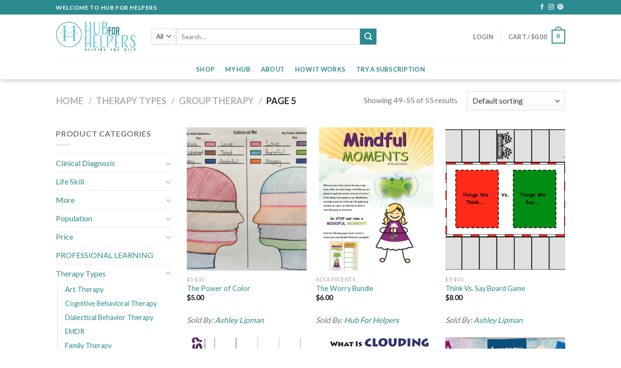

--- FILE ---
content_type: text/html; charset=UTF-8
request_url: https://www.hubforhelpers.com/product-category/therapy-types/group-therapy/page/5/
body_size: 20240
content:
<!DOCTYPE html>
<!--[if IE 9 ]> <html lang="en" class="ie9 loading-site no-js"> <![endif]-->
<!--[if IE 8 ]> <html lang="en" class="ie8 loading-site no-js"> <![endif]-->
<!--[if (gte IE 9)|!(IE)]><!--><html lang="en" class="loading-site no-js"> <!--<![endif]-->
<head>
	<meta charset="UTF-8" />
	<link rel="profile" href="https://gmpg.org/xfn/11" />
	<link rel="pingback" href="https://www.hubforhelpers.com/xmlrpc.php" />

					<script>document.documentElement.className = document.documentElement.className + ' yes-js js_active js'</script>
			<script>(function(html){html.className = html.className.replace(/\bno-js\b/,'js')})(document.documentElement);</script>
<title>Group Therapy &#8211; Page 5 &#8211; Hub For Helpers</title>
<meta name='robots' content='max-image-preview:large' />
<meta name="viewport" content="width=device-width, initial-scale=1, maximum-scale=1" /><link rel='dns-prefetch' href='//fonts.googleapis.com' />
<link rel='dns-prefetch' href='//cdn.jsdelivr.net' />
<link rel="alternate" type="application/rss+xml" title="Hub For Helpers &raquo; Feed" href="https://www.hubforhelpers.com/feed/" />
<link rel="alternate" type="application/rss+xml" title="Hub For Helpers &raquo; Comments Feed" href="https://www.hubforhelpers.com/comments/feed/" />
<link rel="alternate" type="application/rss+xml" title="Hub For Helpers &raquo; Group Therapy Category Feed" href="https://www.hubforhelpers.com/product-category/therapy-types/group-therapy/feed/" />
<!-- This site uses the Google Analytics by ExactMetrics plugin v6.2.2 - Using Analytics tracking - https://www.exactmetrics.com/ -->
<script type="text/javascript" data-cfasync="false">
	var em_version         = '6.2.2';
	var em_track_user      = true;
	var em_no_track_reason = '';
	
	var disableStr = 'ga-disable-UA-127154152-1';

	/* Function to detect opted out users */
	function __gaTrackerIsOptedOut() {
		return document.cookie.indexOf(disableStr + '=true') > -1;
	}

	/* Disable tracking if the opt-out cookie exists. */
	if ( __gaTrackerIsOptedOut() ) {
		window[disableStr] = true;
	}

	/* Opt-out function */
	function __gaTrackerOptout() {
	  document.cookie = disableStr + '=true; expires=Thu, 31 Dec 2099 23:59:59 UTC; path=/';
	  window[disableStr] = true;
	}

	if ( 'undefined' === typeof gaOptout ) {
		function gaOptout() {
			__gaTrackerOptout();
		}
	}
	
	if ( em_track_user ) {
		(function(i,s,o,g,r,a,m){i['GoogleAnalyticsObject']=r;i[r]=i[r]||function(){
			(i[r].q=i[r].q||[]).push(arguments)},i[r].l=1*new Date();a=s.createElement(o),
			m=s.getElementsByTagName(o)[0];a.async=1;a.src=g;m.parentNode.insertBefore(a,m)
		})(window,document,'script','//www.google-analytics.com/analytics.js','__gaTracker');

window.ga = __gaTracker;		__gaTracker('create', 'UA-127154152-1', 'auto');
		__gaTracker('set', 'forceSSL', true);
		__gaTracker('require', 'displayfeatures');
		__gaTracker('require', 'linkid', 'linkid.js');
		__gaTracker('send','pageview');
		__gaTracker( function() { window.ga = __gaTracker; } );
	} else {
		console.log( "" );
		(function() {
			/* https://developers.google.com/analytics/devguides/collection/analyticsjs/ */
			var noopfn = function() {
				return null;
			};
			var noopnullfn = function() {
				return null;
			};
			var Tracker = function() {
				return null;
			};
			var p = Tracker.prototype;
			p.get = noopfn;
			p.set = noopfn;
			p.send = noopfn;
			var __gaTracker = function() {
				var len = arguments.length;
				if ( len === 0 ) {
					return;
				}
				var f = arguments[len-1];
				if ( typeof f !== 'object' || f === null || typeof f.hitCallback !== 'function' ) {
					console.log( 'Not running function __gaTracker(' + arguments[0] + " ....) because you are not being tracked. " + em_no_track_reason );
					return;
				}
				try {
					f.hitCallback();
				} catch (ex) {

				}
			};
			__gaTracker.create = function() {
				return new Tracker();
			};
			__gaTracker.getByName = noopnullfn;
			__gaTracker.getAll = function() {
				return [];
			};
			__gaTracker.remove = noopfn;
			window['__gaTracker'] = __gaTracker;
			window.ga = __gaTracker;		})();
		}
</script>
<!-- / Google Analytics by ExactMetrics -->
<script type="text/javascript">
/* <![CDATA[ */
window._wpemojiSettings = {"baseUrl":"https:\/\/s.w.org\/images\/core\/emoji\/15.0.3\/72x72\/","ext":".png","svgUrl":"https:\/\/s.w.org\/images\/core\/emoji\/15.0.3\/svg\/","svgExt":".svg","source":{"concatemoji":"https:\/\/www.hubforhelpers.com\/wp-includes\/js\/wp-emoji-release.min.js?ver=6.5.7"}};
/*! This file is auto-generated */
!function(i,n){var o,s,e;function c(e){try{var t={supportTests:e,timestamp:(new Date).valueOf()};sessionStorage.setItem(o,JSON.stringify(t))}catch(e){}}function p(e,t,n){e.clearRect(0,0,e.canvas.width,e.canvas.height),e.fillText(t,0,0);var t=new Uint32Array(e.getImageData(0,0,e.canvas.width,e.canvas.height).data),r=(e.clearRect(0,0,e.canvas.width,e.canvas.height),e.fillText(n,0,0),new Uint32Array(e.getImageData(0,0,e.canvas.width,e.canvas.height).data));return t.every(function(e,t){return e===r[t]})}function u(e,t,n){switch(t){case"flag":return n(e,"\ud83c\udff3\ufe0f\u200d\u26a7\ufe0f","\ud83c\udff3\ufe0f\u200b\u26a7\ufe0f")?!1:!n(e,"\ud83c\uddfa\ud83c\uddf3","\ud83c\uddfa\u200b\ud83c\uddf3")&&!n(e,"\ud83c\udff4\udb40\udc67\udb40\udc62\udb40\udc65\udb40\udc6e\udb40\udc67\udb40\udc7f","\ud83c\udff4\u200b\udb40\udc67\u200b\udb40\udc62\u200b\udb40\udc65\u200b\udb40\udc6e\u200b\udb40\udc67\u200b\udb40\udc7f");case"emoji":return!n(e,"\ud83d\udc26\u200d\u2b1b","\ud83d\udc26\u200b\u2b1b")}return!1}function f(e,t,n){var r="undefined"!=typeof WorkerGlobalScope&&self instanceof WorkerGlobalScope?new OffscreenCanvas(300,150):i.createElement("canvas"),a=r.getContext("2d",{willReadFrequently:!0}),o=(a.textBaseline="top",a.font="600 32px Arial",{});return e.forEach(function(e){o[e]=t(a,e,n)}),o}function t(e){var t=i.createElement("script");t.src=e,t.defer=!0,i.head.appendChild(t)}"undefined"!=typeof Promise&&(o="wpEmojiSettingsSupports",s=["flag","emoji"],n.supports={everything:!0,everythingExceptFlag:!0},e=new Promise(function(e){i.addEventListener("DOMContentLoaded",e,{once:!0})}),new Promise(function(t){var n=function(){try{var e=JSON.parse(sessionStorage.getItem(o));if("object"==typeof e&&"number"==typeof e.timestamp&&(new Date).valueOf()<e.timestamp+604800&&"object"==typeof e.supportTests)return e.supportTests}catch(e){}return null}();if(!n){if("undefined"!=typeof Worker&&"undefined"!=typeof OffscreenCanvas&&"undefined"!=typeof URL&&URL.createObjectURL&&"undefined"!=typeof Blob)try{var e="postMessage("+f.toString()+"("+[JSON.stringify(s),u.toString(),p.toString()].join(",")+"));",r=new Blob([e],{type:"text/javascript"}),a=new Worker(URL.createObjectURL(r),{name:"wpTestEmojiSupports"});return void(a.onmessage=function(e){c(n=e.data),a.terminate(),t(n)})}catch(e){}c(n=f(s,u,p))}t(n)}).then(function(e){for(var t in e)n.supports[t]=e[t],n.supports.everything=n.supports.everything&&n.supports[t],"flag"!==t&&(n.supports.everythingExceptFlag=n.supports.everythingExceptFlag&&n.supports[t]);n.supports.everythingExceptFlag=n.supports.everythingExceptFlag&&!n.supports.flag,n.DOMReady=!1,n.readyCallback=function(){n.DOMReady=!0}}).then(function(){return e}).then(function(){var e;n.supports.everything||(n.readyCallback(),(e=n.source||{}).concatemoji?t(e.concatemoji):e.wpemoji&&e.twemoji&&(t(e.twemoji),t(e.wpemoji)))}))}((window,document),window._wpemojiSettings);
/* ]]> */
</script>
<link rel='stylesheet' id='smart-coupon-css' href='https://www.hubforhelpers.com/wp-content/plugins/woocommerce-smart-coupons/assets/css/smart-coupon.min.css?ver=6.5.7' type='text/css' media='all' />
<style id='wp-emoji-styles-inline-css' type='text/css'>

	img.wp-smiley, img.emoji {
		display: inline !important;
		border: none !important;
		box-shadow: none !important;
		height: 1em !important;
		width: 1em !important;
		margin: 0 0.07em !important;
		vertical-align: -0.1em !important;
		background: none !important;
		padding: 0 !important;
	}
</style>
<link rel='stylesheet' id='wp-block-library-css' href='https://www.hubforhelpers.com/wp-includes/css/dist/block-library/style.min.css?ver=6.5.7' type='text/css' media='all' />
<link rel='stylesheet' id='wc-block-vendors-style-css' href='https://www.hubforhelpers.com/wp-content/plugins/woocommerce/packages/woocommerce-blocks/build/vendors-style.css?ver=3.4.0' type='text/css' media='all' />
<link rel='stylesheet' id='wc-block-style-css' href='https://www.hubforhelpers.com/wp-content/plugins/woocommerce/packages/woocommerce-blocks/build/style.css?ver=3.4.0' type='text/css' media='all' />
<style id='classic-theme-styles-inline-css' type='text/css'>
/*! This file is auto-generated */
.wp-block-button__link{color:#fff;background-color:#32373c;border-radius:9999px;box-shadow:none;text-decoration:none;padding:calc(.667em + 2px) calc(1.333em + 2px);font-size:1.125em}.wp-block-file__button{background:#32373c;color:#fff;text-decoration:none}
</style>
<style id='global-styles-inline-css' type='text/css'>
body{--wp--preset--color--black: #000000;--wp--preset--color--cyan-bluish-gray: #abb8c3;--wp--preset--color--white: #ffffff;--wp--preset--color--pale-pink: #f78da7;--wp--preset--color--vivid-red: #cf2e2e;--wp--preset--color--luminous-vivid-orange: #ff6900;--wp--preset--color--luminous-vivid-amber: #fcb900;--wp--preset--color--light-green-cyan: #7bdcb5;--wp--preset--color--vivid-green-cyan: #00d084;--wp--preset--color--pale-cyan-blue: #8ed1fc;--wp--preset--color--vivid-cyan-blue: #0693e3;--wp--preset--color--vivid-purple: #9b51e0;--wp--preset--gradient--vivid-cyan-blue-to-vivid-purple: linear-gradient(135deg,rgba(6,147,227,1) 0%,rgb(155,81,224) 100%);--wp--preset--gradient--light-green-cyan-to-vivid-green-cyan: linear-gradient(135deg,rgb(122,220,180) 0%,rgb(0,208,130) 100%);--wp--preset--gradient--luminous-vivid-amber-to-luminous-vivid-orange: linear-gradient(135deg,rgba(252,185,0,1) 0%,rgba(255,105,0,1) 100%);--wp--preset--gradient--luminous-vivid-orange-to-vivid-red: linear-gradient(135deg,rgba(255,105,0,1) 0%,rgb(207,46,46) 100%);--wp--preset--gradient--very-light-gray-to-cyan-bluish-gray: linear-gradient(135deg,rgb(238,238,238) 0%,rgb(169,184,195) 100%);--wp--preset--gradient--cool-to-warm-spectrum: linear-gradient(135deg,rgb(74,234,220) 0%,rgb(151,120,209) 20%,rgb(207,42,186) 40%,rgb(238,44,130) 60%,rgb(251,105,98) 80%,rgb(254,248,76) 100%);--wp--preset--gradient--blush-light-purple: linear-gradient(135deg,rgb(255,206,236) 0%,rgb(152,150,240) 100%);--wp--preset--gradient--blush-bordeaux: linear-gradient(135deg,rgb(254,205,165) 0%,rgb(254,45,45) 50%,rgb(107,0,62) 100%);--wp--preset--gradient--luminous-dusk: linear-gradient(135deg,rgb(255,203,112) 0%,rgb(199,81,192) 50%,rgb(65,88,208) 100%);--wp--preset--gradient--pale-ocean: linear-gradient(135deg,rgb(255,245,203) 0%,rgb(182,227,212) 50%,rgb(51,167,181) 100%);--wp--preset--gradient--electric-grass: linear-gradient(135deg,rgb(202,248,128) 0%,rgb(113,206,126) 100%);--wp--preset--gradient--midnight: linear-gradient(135deg,rgb(2,3,129) 0%,rgb(40,116,252) 100%);--wp--preset--font-size--small: 13px;--wp--preset--font-size--medium: 20px;--wp--preset--font-size--large: 36px;--wp--preset--font-size--x-large: 42px;--wp--preset--spacing--20: 0.44rem;--wp--preset--spacing--30: 0.67rem;--wp--preset--spacing--40: 1rem;--wp--preset--spacing--50: 1.5rem;--wp--preset--spacing--60: 2.25rem;--wp--preset--spacing--70: 3.38rem;--wp--preset--spacing--80: 5.06rem;--wp--preset--shadow--natural: 6px 6px 9px rgba(0, 0, 0, 0.2);--wp--preset--shadow--deep: 12px 12px 50px rgba(0, 0, 0, 0.4);--wp--preset--shadow--sharp: 6px 6px 0px rgba(0, 0, 0, 0.2);--wp--preset--shadow--outlined: 6px 6px 0px -3px rgba(255, 255, 255, 1), 6px 6px rgba(0, 0, 0, 1);--wp--preset--shadow--crisp: 6px 6px 0px rgba(0, 0, 0, 1);}:where(.is-layout-flex){gap: 0.5em;}:where(.is-layout-grid){gap: 0.5em;}body .is-layout-flex{display: flex;}body .is-layout-flex{flex-wrap: wrap;align-items: center;}body .is-layout-flex > *{margin: 0;}body .is-layout-grid{display: grid;}body .is-layout-grid > *{margin: 0;}:where(.wp-block-columns.is-layout-flex){gap: 2em;}:where(.wp-block-columns.is-layout-grid){gap: 2em;}:where(.wp-block-post-template.is-layout-flex){gap: 1.25em;}:where(.wp-block-post-template.is-layout-grid){gap: 1.25em;}.has-black-color{color: var(--wp--preset--color--black) !important;}.has-cyan-bluish-gray-color{color: var(--wp--preset--color--cyan-bluish-gray) !important;}.has-white-color{color: var(--wp--preset--color--white) !important;}.has-pale-pink-color{color: var(--wp--preset--color--pale-pink) !important;}.has-vivid-red-color{color: var(--wp--preset--color--vivid-red) !important;}.has-luminous-vivid-orange-color{color: var(--wp--preset--color--luminous-vivid-orange) !important;}.has-luminous-vivid-amber-color{color: var(--wp--preset--color--luminous-vivid-amber) !important;}.has-light-green-cyan-color{color: var(--wp--preset--color--light-green-cyan) !important;}.has-vivid-green-cyan-color{color: var(--wp--preset--color--vivid-green-cyan) !important;}.has-pale-cyan-blue-color{color: var(--wp--preset--color--pale-cyan-blue) !important;}.has-vivid-cyan-blue-color{color: var(--wp--preset--color--vivid-cyan-blue) !important;}.has-vivid-purple-color{color: var(--wp--preset--color--vivid-purple) !important;}.has-black-background-color{background-color: var(--wp--preset--color--black) !important;}.has-cyan-bluish-gray-background-color{background-color: var(--wp--preset--color--cyan-bluish-gray) !important;}.has-white-background-color{background-color: var(--wp--preset--color--white) !important;}.has-pale-pink-background-color{background-color: var(--wp--preset--color--pale-pink) !important;}.has-vivid-red-background-color{background-color: var(--wp--preset--color--vivid-red) !important;}.has-luminous-vivid-orange-background-color{background-color: var(--wp--preset--color--luminous-vivid-orange) !important;}.has-luminous-vivid-amber-background-color{background-color: var(--wp--preset--color--luminous-vivid-amber) !important;}.has-light-green-cyan-background-color{background-color: var(--wp--preset--color--light-green-cyan) !important;}.has-vivid-green-cyan-background-color{background-color: var(--wp--preset--color--vivid-green-cyan) !important;}.has-pale-cyan-blue-background-color{background-color: var(--wp--preset--color--pale-cyan-blue) !important;}.has-vivid-cyan-blue-background-color{background-color: var(--wp--preset--color--vivid-cyan-blue) !important;}.has-vivid-purple-background-color{background-color: var(--wp--preset--color--vivid-purple) !important;}.has-black-border-color{border-color: var(--wp--preset--color--black) !important;}.has-cyan-bluish-gray-border-color{border-color: var(--wp--preset--color--cyan-bluish-gray) !important;}.has-white-border-color{border-color: var(--wp--preset--color--white) !important;}.has-pale-pink-border-color{border-color: var(--wp--preset--color--pale-pink) !important;}.has-vivid-red-border-color{border-color: var(--wp--preset--color--vivid-red) !important;}.has-luminous-vivid-orange-border-color{border-color: var(--wp--preset--color--luminous-vivid-orange) !important;}.has-luminous-vivid-amber-border-color{border-color: var(--wp--preset--color--luminous-vivid-amber) !important;}.has-light-green-cyan-border-color{border-color: var(--wp--preset--color--light-green-cyan) !important;}.has-vivid-green-cyan-border-color{border-color: var(--wp--preset--color--vivid-green-cyan) !important;}.has-pale-cyan-blue-border-color{border-color: var(--wp--preset--color--pale-cyan-blue) !important;}.has-vivid-cyan-blue-border-color{border-color: var(--wp--preset--color--vivid-cyan-blue) !important;}.has-vivid-purple-border-color{border-color: var(--wp--preset--color--vivid-purple) !important;}.has-vivid-cyan-blue-to-vivid-purple-gradient-background{background: var(--wp--preset--gradient--vivid-cyan-blue-to-vivid-purple) !important;}.has-light-green-cyan-to-vivid-green-cyan-gradient-background{background: var(--wp--preset--gradient--light-green-cyan-to-vivid-green-cyan) !important;}.has-luminous-vivid-amber-to-luminous-vivid-orange-gradient-background{background: var(--wp--preset--gradient--luminous-vivid-amber-to-luminous-vivid-orange) !important;}.has-luminous-vivid-orange-to-vivid-red-gradient-background{background: var(--wp--preset--gradient--luminous-vivid-orange-to-vivid-red) !important;}.has-very-light-gray-to-cyan-bluish-gray-gradient-background{background: var(--wp--preset--gradient--very-light-gray-to-cyan-bluish-gray) !important;}.has-cool-to-warm-spectrum-gradient-background{background: var(--wp--preset--gradient--cool-to-warm-spectrum) !important;}.has-blush-light-purple-gradient-background{background: var(--wp--preset--gradient--blush-light-purple) !important;}.has-blush-bordeaux-gradient-background{background: var(--wp--preset--gradient--blush-bordeaux) !important;}.has-luminous-dusk-gradient-background{background: var(--wp--preset--gradient--luminous-dusk) !important;}.has-pale-ocean-gradient-background{background: var(--wp--preset--gradient--pale-ocean) !important;}.has-electric-grass-gradient-background{background: var(--wp--preset--gradient--electric-grass) !important;}.has-midnight-gradient-background{background: var(--wp--preset--gradient--midnight) !important;}.has-small-font-size{font-size: var(--wp--preset--font-size--small) !important;}.has-medium-font-size{font-size: var(--wp--preset--font-size--medium) !important;}.has-large-font-size{font-size: var(--wp--preset--font-size--large) !important;}.has-x-large-font-size{font-size: var(--wp--preset--font-size--x-large) !important;}
.wp-block-navigation a:where(:not(.wp-element-button)){color: inherit;}
:where(.wp-block-post-template.is-layout-flex){gap: 1.25em;}:where(.wp-block-post-template.is-layout-grid){gap: 1.25em;}
:where(.wp-block-columns.is-layout-flex){gap: 2em;}:where(.wp-block-columns.is-layout-grid){gap: 2em;}
.wp-block-pullquote{font-size: 1.5em;line-height: 1.6;}
</style>
<link rel='stylesheet' id='contact-form-7-css' href='https://www.hubforhelpers.com/wp-content/plugins/contact-form-7/includes/css/styles.css?ver=5.3' type='text/css' media='all' />
<link rel='stylesheet' id='somdn-style-css' href='https://www.hubforhelpers.com/wp-content/plugins/download-now-for-woocommerce/assets/css/somdn-style.css?ver=6.5.7' type='text/css' media='all' />
<link rel='stylesheet' id='ihc_front_end_style-css' href='https://www.hubforhelpers.com/wp-content/plugins/indeed-membership-pro/assets/css/style.min.css?ver=12.6' type='text/css' media='all' />
<link rel='stylesheet' id='ihc_templates_style-css' href='https://www.hubforhelpers.com/wp-content/plugins/indeed-membership-pro/assets/css/templates.min.css?ver=12.6' type='text/css' media='all' />
<link rel='stylesheet' id='rs-plugin-settings-css' href='https://www.hubforhelpers.com/wp-content/plugins/revslider/public/assets/css/settings.css?ver=5.3.0.2' type='text/css' media='all' />
<style id='rs-plugin-settings-inline-css' type='text/css'>
#rs-demo-id {}
</style>
<link rel='stylesheet' id='SFSImainCss-css' href='https://www.hubforhelpers.com/wp-content/plugins/ultimate-social-media-icons/css/sfsi-style.css?ver=6.5.7' type='text/css' media='all' />
<style id='woocommerce-inline-inline-css' type='text/css'>
.woocommerce form .form-row .required { visibility: visible; }
</style>
<link rel='stylesheet' id='wcpv-frontend-styles-css' href='https://www.hubforhelpers.com/wp-content/plugins/woocommerce-product-vendors/assets/css/wcpv-frontend-styles.css?ver=2.0.35' type='text/css' media='all' />
<link rel='stylesheet' id='tt-easy-google-fonts-css' href='https://fonts.googleapis.com/css?family=Lato%3Aregular%7CPlayfair+Display%3Aregular&#038;subset=latin%2Call&#038;ver=6.5.7' type='text/css' media='all' />
<link rel='stylesheet' id='wc-memberships-frontend-css' href='https://www.hubforhelpers.com/wp-content/plugins/woocommerce-memberships/assets/css/frontend/wc-memberships-frontend.min.css?ver=1.8.5' type='text/css' media='all' />
<link rel='stylesheet' id='jquery-selectBox-css' href='https://www.hubforhelpers.com/wp-content/plugins/yith-woocommerce-wishlist/assets/css/jquery.selectBox.css?ver=1.2.0' type='text/css' media='all' />
<link rel='stylesheet' id='flatsome-icons-css' href='https://www.hubforhelpers.com/wp-content/themes/flatsome/assets/css/fl-icons.css?ver=3.12' type='text/css' media='all' />
<link rel='stylesheet' id='flatsome-woocommerce-wishlist-css' href='https://www.hubforhelpers.com/wp-content/themes/flatsome/inc/integrations/wc-yith-wishlist/wishlist.css?ver=3.10.2' type='text/css' media='all' />
<link rel='stylesheet' id='bfa-font-awesome-css' href='//cdn.jsdelivr.net/fontawesome/4.7.0/css/font-awesome.min.css?ver=4.7.0' type='text/css' media='all' />
<link rel='stylesheet' id='wc-bundle-style-css' href='https://www.hubforhelpers.com/wp-content/plugins/woocommerce-product-bundles/assets/css/wc-pb-frontend.css?ver=5.4.0' type='text/css' media='all' />
<link rel='stylesheet' id='flatsome-main-css' href='https://www.hubforhelpers.com/wp-content/themes/flatsome/assets/css/flatsome.css?ver=3.12.2' type='text/css' media='all' />
<link rel='stylesheet' id='flatsome-shop-css' href='https://www.hubforhelpers.com/wp-content/themes/flatsome/assets/css/flatsome-shop.css?ver=3.12.2' type='text/css' media='all' />
<link rel='stylesheet' id='flatsome-style-css' href='https://www.hubforhelpers.com/wp-content/themes/flatsome-child/style.css?ver=3.0' type='text/css' media='all' />
<link rel='stylesheet' id='flatsome-googlefonts-css' href='//fonts.googleapis.com/css?family=Lato%3Aregular%2C700%2C400%2C700%7CDancing+Script%3Aregular%2C400&#038;display=swap&#038;ver=3.9' type='text/css' media='all' />
<script type="text/javascript">(function(a,d){if(a._nsl===d){a._nsl=[];var c=function(){if(a.jQuery===d)setTimeout(c,33);else{for(var b=0;b<a._nsl.length;b++)a._nsl[b].call(a,a.jQuery);a._nsl={push:function(b){b.call(a,a.jQuery)}}}};c()}})(window);</script><script>if (document.location.protocol != "https:") {document.location = document.URL.replace(/^http:/i, "https:");}</script><script type="text/javascript" id="exactmetrics-frontend-script-js-extra">
/* <![CDATA[ */
var exactmetrics_frontend = {"js_events_tracking":"true","download_extensions":"zip,mp3,mpeg,pdf,docx,pptx,xlsx,rar","inbound_paths":"[{\"path\":\"\\\/go\\\/\",\"label\":\"affiliate\"},{\"path\":\"\\\/recommend\\\/\",\"label\":\"affiliate\"}]","home_url":"https:\/\/www.hubforhelpers.com","hash_tracking":"false"};
/* ]]> */
</script>
<script type="text/javascript" src="https://www.hubforhelpers.com/wp-content/plugins/google-analytics-dashboard-for-wp/assets/js/frontend.min.js?ver=6.2.2" id="exactmetrics-frontend-script-js"></script>
<script type="text/javascript" src="https://www.hubforhelpers.com/wp-includes/js/jquery/jquery.min.js?ver=3.7.1" id="jquery-core-js"></script>
<script type="text/javascript" src="https://www.hubforhelpers.com/wp-includes/js/jquery/jquery-migrate.min.js?ver=3.4.1" id="jquery-migrate-js"></script>
<script type="text/javascript" id="ihc-front_end_js-js-extra">
/* <![CDATA[ */
var ihc_translated_labels = {"delete_level":"Are you sure you want to delete this membership?","cancel_level":"Are you sure you want to cancel this membership?"};
/* ]]> */
</script>
<script type="text/javascript" src="https://www.hubforhelpers.com/wp-content/plugins/indeed-membership-pro/assets/js/functions.min.js?ver=12.6" id="ihc-front_end_js-js"></script>
<script type="text/javascript" id="ihc-front_end_js-js-after">
/* <![CDATA[ */
var ihc_site_url='https://www.hubforhelpers.com';
var ihc_plugin_url='https://www.hubforhelpers.com/wp-content/plugins/indeed-membership-pro/';
var ihc_ajax_url='https://www.hubforhelpers.com/wp-admin/admin-ajax.php';
var ihcStripeMultiply='100';
/* ]]> */
</script>
<script type="text/javascript" src="https://www.hubforhelpers.com/wp-content/plugins/revslider/public/assets/js/jquery.themepunch.tools.min.js?ver=5.3.0.2" id="tp-tools-js"></script>
<script type="text/javascript" src="https://www.hubforhelpers.com/wp-content/plugins/revslider/public/assets/js/jquery.themepunch.revolution.min.js?ver=5.3.0.2" id="revmin-js"></script>
<script type="text/javascript" id="wcpv-frontend-scripts-js-extra">
/* <![CDATA[ */
var wcpv_registration_local = {"ajaxurl":"https:\/\/www.hubforhelpers.com\/wp-admin\/admin-ajax.php","ajaxRegistrationNonce":"466c47eb50","success":"Your request has been submitted.  You will be contacted shortly."};
/* ]]> */
</script>
<script type="text/javascript" src="https://www.hubforhelpers.com/wp-content/plugins/woocommerce-product-vendors/assets/js/wcpv-frontend-scripts.min.js?ver=2.0.35" id="wcpv-frontend-scripts-js"></script>
<link rel="https://api.w.org/" href="https://www.hubforhelpers.com/wp-json/" /><link rel="EditURI" type="application/rsd+xml" title="RSD" href="https://www.hubforhelpers.com/xmlrpc.php?rsd" />
<meta name="generator" content="WordPress 6.5.7" />
<meta name="generator" content="WooCommerce 4.6.1" />
<meta name='ump-hash' content='MTIuNnwyMDI0MDcyMXwx'><meta name='ump-token' content='cad3ee7df7'><meta name="follow.[base64]" content="sQyPSPlG19JCgfDBCsnc"/><meta name="viewport" content="width=device-width, initial-scale=1"><meta property="og:image:secure_url" content="https://www.hubforhelpers.com/wp-content/uploads/2017/09/art-therapy-pdf.png" data-id="sfsi"><meta property="og:image:type" content="" data-id="sfsi" /><meta property="og:image:width" content="884" data-id="sfsi" /><meta property="og:image:height" content="680" data-id="sfsi" /><meta property="og:url" content="https://www.hubforhelpers.com/product/the-power-of-color/" data-id="sfsi" /><meta property="og:description" content="&nbsp;

This Activity Includes

 	Activity Introduction
 	Discussion/ Color Wheel
 	Color &amp; Corresponding Feeling Chart
 	Daily Emotions Chart
 	Future Emotions Chart
 	Instructions
 	Colors of me template
 	List of possible emotions
 	Discussion Questions

Tips for use:

 	Reflect with clients about how their daily emotions effect them
 	If used in group, allow time for discussion and sharing
 	Discuss with clients how we get from negative emotions to positive ones
 	Color the template according to ranking (if your number one color is blue, blue should be the most color on your template
" data-id="sfsi" /><meta property="og:title" content="The Power of Color" data-id="sfsi" /><style>.bg{opacity: 0; transition: opacity 1s; -webkit-transition: opacity 1s;} .bg-loaded{opacity: 1;}</style><!--[if IE]><link rel="stylesheet" type="text/css" href="https://www.hubforhelpers.com/wp-content/themes/flatsome/assets/css/ie-fallback.css"><script src="//cdnjs.cloudflare.com/ajax/libs/html5shiv/3.6.1/html5shiv.js"></script><script>var head = document.getElementsByTagName('head')[0],style = document.createElement('style');style.type = 'text/css';style.styleSheet.cssText = ':before,:after{content:none !important';head.appendChild(style);setTimeout(function(){head.removeChild(style);}, 0);</script><script src="https://www.hubforhelpers.com/wp-content/themes/flatsome/assets/libs/ie-flexibility.js"></script><![endif]-->	<noscript><style>.woocommerce-product-gallery{ opacity: 1 !important; }</style></noscript>
	<meta name="generator" content="Powered by Slider Revolution 5.3.0.2 - responsive, Mobile-Friendly Slider Plugin for WordPress with comfortable drag and drop interface." />
<link rel="icon" href="https://www.hubforhelpers.com/wp-content/uploads/2017/10/cropped-favicon-32x32.jpg" sizes="32x32" />
<link rel="icon" href="https://www.hubforhelpers.com/wp-content/uploads/2017/10/cropped-favicon-192x192.jpg" sizes="192x192" />
<link rel="apple-touch-icon" href="https://www.hubforhelpers.com/wp-content/uploads/2017/10/cropped-favicon-180x180.jpg" />
<meta name="msapplication-TileImage" content="https://www.hubforhelpers.com/wp-content/uploads/2017/10/cropped-favicon-270x270.jpg" />
<style id="custom-css" type="text/css">:root {--primary-color: #2c8a91;}.header-main{height: 91px}#logo img{max-height: 91px}#logo{width:166px;}.header-bottom{min-height: 43px}.header-top{min-height: 30px}.transparent .header-main{height: 30px}.transparent #logo img{max-height: 30px}.has-transparent + .page-title:first-of-type,.has-transparent + #main > .page-title,.has-transparent + #main > div > .page-title,.has-transparent + #main .page-header-wrapper:first-of-type .page-title{padding-top: 110px;}.header.show-on-scroll,.stuck .header-main{height:70px!important}.stuck #logo img{max-height: 70px!important}.search-form{ width: 70%;}.header-bg-color, .header-wrapper {background-color: rgba(255,255,255,0.9)}.header-bottom {background-color: #ffffff}.header-bottom-nav > li > a{line-height: 16px }@media (max-width: 549px) {.header-main{height: 70px}#logo img{max-height: 70px}}/* Color */.accordion-title.active, .has-icon-bg .icon .icon-inner,.logo a, .primary.is-underline, .primary.is-link, .badge-outline .badge-inner, .nav-outline > li.active> a,.nav-outline >li.active > a, .cart-icon strong,[data-color='primary'], .is-outline.primary{color: #2c8a91;}/* Color !important */[data-text-color="primary"]{color: #2c8a91!important;}/* Background Color */[data-text-bg="primary"]{background-color: #2c8a91;}/* Background */.scroll-to-bullets a,.featured-title, .label-new.menu-item > a:after, .nav-pagination > li > .current,.nav-pagination > li > span:hover,.nav-pagination > li > a:hover,.has-hover:hover .badge-outline .badge-inner,button[type="submit"], .button.wc-forward:not(.checkout):not(.checkout-button), .button.submit-button, .button.primary:not(.is-outline),.featured-table .title,.is-outline:hover, .has-icon:hover .icon-label,.nav-dropdown-bold .nav-column li > a:hover, .nav-dropdown.nav-dropdown-bold > li > a:hover, .nav-dropdown-bold.dark .nav-column li > a:hover, .nav-dropdown.nav-dropdown-bold.dark > li > a:hover, .is-outline:hover, .tagcloud a:hover,.grid-tools a, input[type='submit']:not(.is-form), .box-badge:hover .box-text, input.button.alt,.nav-box > li > a:hover,.nav-box > li.active > a,.nav-pills > li.active > a ,.current-dropdown .cart-icon strong, .cart-icon:hover strong, .nav-line-bottom > li > a:before, .nav-line-grow > li > a:before, .nav-line > li > a:before,.banner, .header-top, .slider-nav-circle .flickity-prev-next-button:hover svg, .slider-nav-circle .flickity-prev-next-button:hover .arrow, .primary.is-outline:hover, .button.primary:not(.is-outline), input[type='submit'].primary, input[type='submit'].primary, input[type='reset'].button, input[type='button'].primary, .badge-inner{background-color: #2c8a91;}/* Border */.nav-vertical.nav-tabs > li.active > a,.scroll-to-bullets a.active,.nav-pagination > li > .current,.nav-pagination > li > span:hover,.nav-pagination > li > a:hover,.has-hover:hover .badge-outline .badge-inner,.accordion-title.active,.featured-table,.is-outline:hover, .tagcloud a:hover,blockquote, .has-border, .cart-icon strong:after,.cart-icon strong,.blockUI:before, .processing:before,.loading-spin, .slider-nav-circle .flickity-prev-next-button:hover svg, .slider-nav-circle .flickity-prev-next-button:hover .arrow, .primary.is-outline:hover{border-color: #2c8a91}.nav-tabs > li.active > a{border-top-color: #2c8a91}.widget_shopping_cart_content .blockUI.blockOverlay:before { border-left-color: #2c8a91 }.woocommerce-checkout-review-order .blockUI.blockOverlay:before { border-left-color: #2c8a91 }/* Fill */.slider .flickity-prev-next-button:hover svg,.slider .flickity-prev-next-button:hover .arrow{fill: #2c8a91;}/* Background Color */[data-icon-label]:after, .secondary.is-underline:hover,.secondary.is-outline:hover,.icon-label,.button.secondary:not(.is-outline),.button.alt:not(.is-outline), .badge-inner.on-sale, .button.checkout, .single_add_to_cart_button, .current .breadcrumb-step{ background-color:#2c8a91; }[data-text-bg="secondary"]{background-color: #2c8a91;}/* Color */.secondary.is-underline,.secondary.is-link, .secondary.is-outline,.stars a.active, .star-rating:before, .woocommerce-page .star-rating:before,.star-rating span:before, .color-secondary{color: #2c8a91}/* Color !important */[data-text-color="secondary"]{color: #2c8a91!important;}/* Border */.secondary.is-outline:hover{border-color:#2c8a91}body{font-family:"Lato", sans-serif}body{font-weight: 400}.nav > li > a {font-family:"Lato", sans-serif;}.mobile-sidebar-levels-2 .nav > li > ul > li > a {font-family:"Lato", sans-serif;}.nav > li > a {font-weight: 700;}.mobile-sidebar-levels-2 .nav > li > ul > li > a {font-weight: 700;}h1,h2,h3,h4,h5,h6,.heading-font, .off-canvas-center .nav-sidebar.nav-vertical > li > a{font-family: "Lato", sans-serif;}h1,h2,h3,h4,h5,h6,.heading-font,.banner h1,.banner h2{font-weight: 700;}.alt-font{font-family: "Dancing Script", sans-serif;}.alt-font{font-weight: 400!important;}.header:not(.transparent) .header-bottom-nav.nav > li > a{color: #2c8a91;}.header:not(.transparent) .header-bottom-nav.nav > li > a:hover,.header:not(.transparent) .header-bottom-nav.nav > li.active > a,.header:not(.transparent) .header-bottom-nav.nav > li.current > a,.header:not(.transparent) .header-bottom-nav.nav > li > a.active,.header:not(.transparent) .header-bottom-nav.nav > li > a.current{color: #9b7c9b;}.header-bottom-nav.nav-line-bottom > li > a:before,.header-bottom-nav.nav-line-grow > li > a:before,.header-bottom-nav.nav-line > li > a:before,.header-bottom-nav.nav-box > li > a:hover,.header-bottom-nav.nav-box > li.active > a,.header-bottom-nav.nav-pills > li > a:hover,.header-bottom-nav.nav-pills > li.active > a{color:#FFF!important;background-color: #9b7c9b;}a{color: #2c8a91;}@media screen and (min-width: 550px){.products .box-vertical .box-image{min-width: 400px!important;width: 400px!important;}}.footer-2{background-color: #ffffff}.absolute-footer, html{background-color: #ffffff}.label-new.menu-item > a:after{content:"New";}.label-hot.menu-item > a:after{content:"Hot";}.label-sale.menu-item > a:after{content:"Sale";}.label-popular.menu-item > a:after{content:"Popular";}</style>		<style type="text/css" id="wp-custom-css">
			.product.post-10090,
.product.post-10093,
.product.post-10095,
.cat-item.cat-item-105{
	display: none !important;
}
div#text-3 .textwidget {
    padding-right: 20px;
}
h1,h2,h3,h4,h5,h6{
	font-family: "Lato", sans-serif !important;
}
.header-bg-color, .header-wrapper {
    box-shadow: 1px 1px 10px rgba(0,0,0,0.15);
}
#footer .widget-title,
#footer p,
#footer a,
#footer .copyright-footer,
#footer .dark .price, #footer .dark span.amount{
	color: #2c8a91;
}
#footer .dark .is-divider{
	background-color: #2c8a91;
}

.chart-box {
    background-color: #fff;
    -webkit-box-shadow: 0 15px 35px 0 rgba(0,31,63,.07);
    box-shadow: 0 15px 35px 0 rgba(0,31,63,.07);
    border-radius: 6px;
	  min-height: 475px;
	 position: relative;
}
.chart-box .c-head {
    text-align: center;
    padding: 20px;
    background-color: #2C8A91;
	  margin-bottom: 10px;
}
.chart-box .c-head h3 {
    font-family: 'Roboto', sans-serif !important;
    font-size: 30px;
    margin-top: 0px;
    margin-bottom: 0px;
    color: #fff;
    line-height: 1.25;
    font-weight: 600;
    padding: 0;
}
.chart-box .c-head p {
    font-family: 'Roboto', sans-serif !important;
    color: #fff;
    line-height: 1.5;
    font-size: 15px !important;
    font-weight: 400 !important;
	margin-bottom: 0px;
}
.crt-list {
    padding: 20px;
}
.chart-box .c-middle p {
    font-family: 'Roboto', sans-serif !important;
    letter-spacing: 1px;
    font-size: .75rem;
    text-transform: uppercase;
    text-align: center;
    color: #0080ff;
    font-weight: 500 !important;
    margin-bottom: .5rem;
}
.chart-box .c-pr-box .c-p-l {
    font-family: 'Roboto', sans-serif !important;
    color: #111;
    font-size: 12px;
    padding-bottom: 4px;
    font-weight: 400;
    -ms-flex-item-align: end;
    align-self: flex-end;
}
.crt-button {
    margin-bottom: 25px;
    position: absolute;
    bottom: 0;
    margin: 0 auto;
    width: 100%;
}
.chart-box .crt-button a {
    font-family: 'Roboto', sans-serif !important;
    -webkit-transition: color .4s,background-color .4s,border .4s,-webkit-transform .2s;
    transition: color .4s,background-color .4s,border .4s,-webkit-transform .2s;
    transition: color .4s,background-color .4s,border .4s,transform .2s;
    transition: color .4s,background-color .4s,border .4s,transform .2s,-webkit-transform .2s;
    -webkit-box-shadow: 0 2px 8px rgba(0,0,0,.14);
    box-shadow: 0 2px 8px rgba(0,0,0,.14);
    padding: 8px;
    -webkit-appearance: none;
    cursor: pointer;
    display: inline-block;
    outline: none;
    text-align: center;
    text-decoration: none;
    font-size: 14px;
    background-color: #2C8A91;
    color: #fff;
    width: 100%;
    font-weight: 500;
    border-color: #2C8A91;
    border-style: solid;
    border-width: 1px;
    border-radius: 4px;
}
.chart-box .crt-button a:hover {
    -webkit-box-shadow: 0 6px 16px rgba(0,0,0,.14);
    box-shadow: 0 6px 16px rgba(0,0,0,.14);
    background-color: #9b7c9b;
    border-color: #9b7c9b;
    -webkit-transition: color .4s,background-color .4s,border .4s,-webkit-transform .2s;
    transition: color .4s,background-color .4s,border .4s,-webkit-transform .2s;
    transition: color .4s,background-color .4s,border .4s,transform .2s;
    transition: color .4s,background-color .4s,border .4s,transform .2s,-webkit-transform .2s;
    -webkit-transform: translateY(-2px);
    transform: translateY(-2px);
}
.crt-list ul {
    list-style: none;
    padding-left: 10px;
}
.crt-list ul li {
    font-family: 'Roboto', sans-serif !important;
    position: relative;
    padding-top: 8px;
    padding-bottom: 8px;
    border-bottom: 1px solid #eff2f5;
    font-size: 14px;
    line-height: 18px;
    color: #6d6d6d !important;
    font-weight: 400 !important;
}
.crt-list ul li:before {
    content: "";
    margin-right: 0px;
    background: url(https://www.hubforhelpers.com/wp-content/uploads/2020/05/icn.png) !important;
    width: 16px;
    height: 16px;
    position: absolute;
    left: -30px;
    background-size: contain !important;
    background-repeat: no-repeat;
    top: 10px;
}


/** CMZ **/
@media only screen and (max-width:767px){
	.cmzSubscribe ul li {
		font-size: 11px;
	}

	.cmzSubscribe a.button {
		font-size: 11px;
	}

	.cmzSubscribe h3 {
		font-size: 14px;
	}

	.cmzSubscribe p {
		font-size: 8px;
	}

	.cmzSubscribe .text-box-circle .text.dark {
		border-radius: 5px !important;
		padding: 20px !important;
	}
    .cmzSubscribe .text-box-circle{
        width: 90% !important;
    }
}
		</style>
		<style id="tt-easy-google-font-styles" type="text/css">p { font-family: 'Lato'; font-style: normal; font-weight: 400; }
h1 { font-family: 'Playfair Display'; font-size: 27px; font-style: normal; font-weight: 400; }
h2 { font-family: 'Playfair Display'; font-style: normal; font-weight: 400; }
h3 { font-family: 'Playfair Display'; font-style: normal; font-weight: 400; }
h4 { font-family: 'Playfair Display'; font-style: normal; font-weight: 400; }
h5 { font-family: 'Playfair Display'; font-style: normal; font-weight: 400; }
h6 { font-family: 'Playfair Display'; font-style: normal; font-weight: 400; }
p { }
.h1 .h2. h3 { }
</style></head>

<body data-rsssl=1 class="archive paged tax-product_cat term-group-therapy term-91 paged-5 theme-flatsome woocommerce woocommerce-page woocommerce-no-js lightbox nav-dropdown-has-arrow">


<a class="skip-link screen-reader-text" href="#main">Skip to content</a>

<div id="wrapper">

	
	<header id="header" class="header has-sticky sticky-jump">
		<div class="header-wrapper">
			<div id="top-bar" class="header-top hide-for-sticky nav-dark">
    <div class="flex-row container">
      <div class="flex-col hide-for-medium flex-left">
          <ul class="nav nav-left medium-nav-center nav-small  nav-divided">
              <li class="html custom html_topbar_left"><strong class="uppercase">welcome to hub for helpers</strong></li>          </ul>
      </div>

      <div class="flex-col hide-for-medium flex-center">
          <ul class="nav nav-center nav-small  nav-divided">
                        </ul>
      </div>

      <div class="flex-col hide-for-medium flex-right">
         <ul class="nav top-bar-nav nav-right nav-small  nav-divided">
              <li class="html header-social-icons ml-0">
	<div class="social-icons follow-icons" ><a href="https://facebook.com/hubforhelpers" target="_blank" data-label="Facebook"  rel="noopener noreferrer nofollow" class="icon plain facebook tooltip" title="Follow on Facebook"><i class="icon-facebook" ></i></a><a href="http://instagram.com/hubforhelpers" target="_blank" rel="noopener noreferrer nofollow" data-label="Instagram" class="icon plain  instagram tooltip" title="Follow on Instagram"><i class="icon-instagram" ></i></a><a href="http://pinterest.com/hubforhelpers" target="_blank" rel="noopener noreferrer nofollow"  data-label="Pinterest"  class="icon plain  pinterest tooltip" title="Follow on Pinterest"><i class="icon-pinterest" ></i></a></div></li>          </ul>
      </div>

            <div class="flex-col show-for-medium flex-grow">
          <ul class="nav nav-center nav-small mobile-nav  nav-divided">
              <li class="html custom html_topbar_left"><strong class="uppercase">welcome to hub for helpers</strong></li>          </ul>
      </div>
      
    </div>
</div>
<div id="masthead" class="header-main ">
      <div class="header-inner flex-row container logo-left medium-logo-center" role="navigation">

          <!-- Logo -->
          <div id="logo" class="flex-col logo">
            <!-- Header logo -->
<a href="https://www.hubforhelpers.com/" title="Hub For Helpers - Downloadable Resources for Counselors" rel="home">
    <img width="166" height="91" src="https://www.hubforhelpers.com/wp-content/uploads/2017/07/logo-transparent.png" class="header_logo header-logo" alt="Hub For Helpers"/><img  width="166" height="91" src="https://www.hubforhelpers.com/wp-content/uploads/2017/07/logo-transparent.png" class="header-logo-dark" alt="Hub For Helpers"/></a>
          </div>

          <!-- Mobile Left Elements -->
          <div class="flex-col show-for-medium flex-left">
            <ul class="mobile-nav nav nav-left ">
              <li class="nav-icon has-icon">
  		<a href="#" data-open="#main-menu" data-pos="left" data-bg="main-menu-overlay" data-color="" class="is-small" aria-label="Menu" aria-controls="main-menu" aria-expanded="false">
		
		  <i class="icon-menu" ></i>
		  		</a>
	</li>            </ul>
          </div>

          <!-- Left Elements -->
          <div class="flex-col hide-for-medium flex-left
            flex-grow">
            <ul class="header-nav header-nav-main nav nav-left  nav-uppercase" >
              <li class="header-search-form search-form html relative has-icon">
	<div class="header-search-form-wrapper">
		<div class="searchform-wrapper ux-search-box relative is-normal"><form role="search" method="get" class="searchform" action="https://www.hubforhelpers.com/">
	<div class="flex-row relative">
					<div class="flex-col search-form-categories">
				<select class="search_categories resize-select mb-0" name="product_cat"><option value="" selected='selected'>All</option><option value="subscription">All Subscriptions</option><option value="clinical-diagnosis">Clinical Diagnosis</option><option value="life-skill">Life Skill</option><option value="more">More</option><option value="population">Population</option><option value="price">Price</option><option value="professional-learning">PROFESSIONAL LEARNING</option><option value="therapy-types">Therapy Types</option></select>			</div>
						<div class="flex-col flex-grow">
			<label class="screen-reader-text" for="woocommerce-product-search-field-0">Search for:</label>
			<input type="search" id="woocommerce-product-search-field-0" class="search-field mb-0" placeholder="Search&hellip;" value="" name="s" />
			<input type="hidden" name="post_type" value="product" />
					</div>
		<div class="flex-col">
			<button type="submit" value="Search" class="ux-search-submit submit-button secondary button icon mb-0">
				<i class="icon-search" ></i>			</button>
		</div>
	</div>
	<div class="live-search-results text-left z-top"></div>
</form>
</div>	</div>
</li>            </ul>
          </div>

          <!-- Right Elements -->
          <div class="flex-col hide-for-medium flex-right">
            <ul class="header-nav header-nav-main nav nav-right  nav-uppercase">
              <li class="account-item has-icon
    "
>

<a href="https://www.hubforhelpers.com/my-hub/"
    class="nav-top-link nav-top-not-logged-in "
    data-open="#login-form-popup"  >
    <span>
    Login      </span>
  
</a>



</li>
<li class="header-divider"></li><li class="cart-item has-icon has-dropdown">

<a href="https://www.hubforhelpers.com/cart/" title="Cart" class="header-cart-link is-small">


<span class="header-cart-title">
   Cart   /      <span class="cart-price"><span class="woocommerce-Price-amount amount"><bdi><span class="woocommerce-Price-currencySymbol">&#36;</span>0.00</bdi></span></span>
  </span>

    <span class="cart-icon image-icon">
    <strong>0</strong>
  </span>
  </a>

 <ul class="nav-dropdown nav-dropdown-default">
    <li class="html widget_shopping_cart">
      <div class="widget_shopping_cart_content">
        

	<p class="woocommerce-mini-cart__empty-message">No products in the cart.</p>


      </div>
    </li>
     </ul>

</li>
            </ul>
          </div>

          <!-- Mobile Right Elements -->
          <div class="flex-col show-for-medium flex-right">
            <ul class="mobile-nav nav nav-right ">
              <li class="cart-item has-icon">

      <a href="https://www.hubforhelpers.com/cart/" class="header-cart-link off-canvas-toggle nav-top-link is-small" data-open="#cart-popup" data-class="off-canvas-cart" title="Cart" data-pos="right">
  
    <span class="cart-icon image-icon">
    <strong>0</strong>
  </span>
  </a>


  <!-- Cart Sidebar Popup -->
  <div id="cart-popup" class="mfp-hide widget_shopping_cart">
  <div class="cart-popup-inner inner-padding">
      <div class="cart-popup-title text-center">
          <h4 class="uppercase">Cart</h4>
          <div class="is-divider"></div>
      </div>
      <div class="widget_shopping_cart_content">
          

	<p class="woocommerce-mini-cart__empty-message">No products in the cart.</p>


      </div>
             <div class="cart-sidebar-content relative"></div>  </div>
  </div>

</li>
            </ul>
          </div>

      </div>
     
            <div class="container"><div class="top-divider full-width"></div></div>
      </div><div id="wide-nav" class="header-bottom wide-nav nav-dark flex-has-center hide-for-medium">
    <div class="flex-row container">

            
                        <div class="flex-col hide-for-medium flex-center">
                <ul class="nav header-nav header-bottom-nav nav-center  nav-spacing-large nav-uppercase">
                    <li id="menu-item-3513" class="menu-item menu-item-type-post_type menu-item-object-page menu-item-3513"><a href="https://www.hubforhelpers.com/shop/" class="nav-top-link">Shop</a></li>
<li id="menu-item-3340" class="menu-item menu-item-type-post_type menu-item-object-page menu-item-3340"><a href="https://www.hubforhelpers.com/my-hub/" class="nav-top-link">My Hub</a></li>
<li id="menu-item-3156" class="menu-item menu-item-type-post_type menu-item-object-page menu-item-3156"><a href="https://www.hubforhelpers.com/about/" class="nav-top-link">About</a></li>
<li id="menu-item-3760" class="menu-item menu-item-type-post_type menu-item-object-page menu-item-3760"><a href="https://www.hubforhelpers.com/how-it-works/" class="nav-top-link">How it Works</a></li>
<li id="menu-item-10179" class="menu-item menu-item-type-post_type menu-item-object-page menu-item-10179"><a href="https://www.hubforhelpers.com/try-a-subscription/" class="nav-top-link">Try a Subscription</a></li>
                </ul>
            </div>
            
            
            
    </div>
</div>

<div class="header-bg-container fill"><div class="header-bg-image fill"></div><div class="header-bg-color fill"></div></div>		</div>
	</header>

	<div class="shop-page-title category-page-title page-title ">
	<div class="page-title-inner flex-row  medium-flex-wrap container">
	  <div class="flex-col flex-grow medium-text-center">
	  	<div class="is-large">
	<nav class="woocommerce-breadcrumb breadcrumbs uppercase"><a href="https://www.hubforhelpers.com">Home</a> <span class="divider">&#47;</span> <a href="https://www.hubforhelpers.com/product-category/therapy-types/">Therapy Types</a> <span class="divider">&#47;</span> <a href="https://www.hubforhelpers.com/product-category/therapy-types/group-therapy/">Group Therapy</a> <span class="divider">&#47;</span> Page 5</nav></div>
<div class="category-filtering category-filter-row show-for-medium">
	<a href="#" data-open="#shop-sidebar" data-visible-after="true" data-pos="left" class="filter-button uppercase plain">
		<i class="icon-equalizer"></i>
		<strong>Filter</strong>
	</a>
	<div class="inline-block">
			</div>
</div>
	  </div>
	  <div class="flex-col medium-text-center">
	  	<p class="woocommerce-result-count hide-for-medium">
	Showing 49&ndash;55 of 55 results</p>
<form class="woocommerce-ordering" method="get">
	<select name="orderby" class="orderby" aria-label="Shop order">
					<option value="menu_order"  selected='selected'>Default sorting</option>
					<option value="popularity" >Sort by popularity</option>
					<option value="rating" >Sort by average rating</option>
					<option value="date" >Sort by latest</option>
					<option value="price" >Sort by price: low to high</option>
					<option value="price-desc" >Sort by price: high to low</option>
			</select>
	<input type="hidden" name="paged" value="1" />
	</form>
	  </div>
	</div>
</div>

	<main id="main" class="">
<div class="row category-page-row">

		<div class="col large-3 hide-for-medium ">
						<div id="shop-sidebar" class="sidebar-inner col-inner">
				<aside id="woocommerce_product_categories-4" class="widget woocommerce widget_product_categories"><span class="widget-title shop-sidebar">Product categories</span><div class="is-divider small"></div><ul class="product-categories"><li class="cat-item cat-item-105"><a href="https://www.hubforhelpers.com/product-category/subscription/">All Subscriptions</a></li>
<li class="cat-item cat-item-92 cat-parent"><a href="https://www.hubforhelpers.com/product-category/clinical-diagnosis/">Clinical Diagnosis</a><ul class='children'>
<li class="cat-item cat-item-49"><a href="https://www.hubforhelpers.com/product-category/clinical-diagnosis/adhd/">ADHD</a></li>
<li class="cat-item cat-item-55"><a href="https://www.hubforhelpers.com/product-category/clinical-diagnosis/anxiety/">Anxiety</a></li>
<li class="cat-item cat-item-118"><a href="https://www.hubforhelpers.com/product-category/clinical-diagnosis/depression/">Depression</a></li>
<li class="cat-item cat-item-53"><a href="https://www.hubforhelpers.com/product-category/clinical-diagnosis/ptsd/">Post Traumatic Stress Disorder</a></li>
</ul>
</li>
<li class="cat-item cat-item-93 cat-parent"><a href="https://www.hubforhelpers.com/product-category/life-skill/">Life Skill</a><ul class='children'>
<li class="cat-item cat-item-97"><a href="https://www.hubforhelpers.com/product-category/life-skill/anger-management/">Anger Management</a></li>
<li class="cat-item cat-item-109"><a href="https://www.hubforhelpers.com/product-category/life-skill/coping-skills/">Coping Skills</a></li>
<li class="cat-item cat-item-94"><a href="https://www.hubforhelpers.com/product-category/life-skill/decision-making/">Decision Making</a></li>
<li class="cat-item cat-item-106"><a href="https://www.hubforhelpers.com/product-category/life-skill/goals/">Goal Setting</a></li>
<li class="cat-item cat-item-98"><a href="https://www.hubforhelpers.com/product-category/life-skill/grief-management/">Grief Management</a></li>
<li class="cat-item cat-item-96"><a href="https://www.hubforhelpers.com/product-category/life-skill/self-esteem/">Self-Esteem</a></li>
<li class="cat-item cat-item-95"><a href="https://www.hubforhelpers.com/product-category/life-skill/social-skills/">Social Skills</a></li>
<li class="cat-item cat-item-108"><a href="https://www.hubforhelpers.com/product-category/life-skill/strength-based-life-skill/">Strength-based</a></li>
</ul>
</li>
<li class="cat-item cat-item-99 cat-parent"><a href="https://www.hubforhelpers.com/product-category/more/">More</a><ul class='children'>
<li class="cat-item cat-item-102 cat-parent"><a href="https://www.hubforhelpers.com/product-category/more/addictive-disorders/">Addictive Disorders</a>	<ul class='children'>
<li class="cat-item cat-item-130"><a href="https://www.hubforhelpers.com/product-category/more/addictive-disorders/uncategorized/">Uncategorized</a></li>
	</ul>
</li>
<li class="cat-item cat-item-103"><a href="https://www.hubforhelpers.com/product-category/more/autism-spectrum-disorders/">Autism Spectrum Disorders</a></li>
<li class="cat-item cat-item-119"><a href="https://www.hubforhelpers.com/product-category/more/client-favorites/">Client Favorites</a></li>
<li class="cat-item cat-item-111"><a href="https://www.hubforhelpers.com/product-category/more/mindfulness-more/">Mindfulness</a></li>
<li class="cat-item cat-item-101"><a href="https://www.hubforhelpers.com/product-category/more/substance-related/">Substance Related</a></li>
<li class="cat-item cat-item-100"><a href="https://www.hubforhelpers.com/product-category/more/suicideself-harm/">Suicide/Self Harm</a></li>
</ul>
</li>
<li class="cat-item cat-item-77 cat-parent"><a href="https://www.hubforhelpers.com/product-category/population/">Population</a><ul class='children'>
<li class="cat-item cat-item-79"><a href="https://www.hubforhelpers.com/product-category/population/adolescents/">Adolescents</a></li>
<li class="cat-item cat-item-80"><a href="https://www.hubforhelpers.com/product-category/population/adults/">Adults</a></li>
<li class="cat-item cat-item-78"><a href="https://www.hubforhelpers.com/product-category/population/children/">Children</a></li>
<li class="cat-item cat-item-81"><a href="https://www.hubforhelpers.com/product-category/population/geriatric/">Geriatric</a></li>
</ul>
</li>
<li class="cat-item cat-item-71 cat-parent"><a href="https://www.hubforhelpers.com/product-category/price/">Price</a><ul class='children'>
<li class="cat-item cat-item-75"><a href="https://www.hubforhelpers.com/product-category/price/10-and-up/">$10 and Up</a></li>
<li class="cat-item cat-item-74"><a href="https://www.hubforhelpers.com/product-category/price/5-10/">$5-$10</a></li>
<li class="cat-item cat-item-73 cat-parent"><a href="https://www.hubforhelpers.com/product-category/price/5-and-under/">Below $5</a>	<ul class='children'>
<li class="cat-item cat-item-131"><a href="https://www.hubforhelpers.com/product-category/price/5-and-under/dollar-deals/">Dollar Deals</a></li>
	</ul>
</li>
<li class="cat-item cat-item-72"><a href="https://www.hubforhelpers.com/product-category/price/free/">Free</a></li>
<li class="cat-item cat-item-76"><a href="https://www.hubforhelpers.com/product-category/price/sale/">Sale</a></li>
</ul>
</li>
<li class="cat-item cat-item-113"><a href="https://www.hubforhelpers.com/product-category/professional-learning/">PROFESSIONAL LEARNING</a></li>
<li class="cat-item cat-item-82 cat-parent current-cat-parent"><a href="https://www.hubforhelpers.com/product-category/therapy-types/">Therapy Types</a><ul class='children'>
<li class="cat-item cat-item-85"><a href="https://www.hubforhelpers.com/product-category/therapy-types/art-therapy/">Art Therapy</a></li>
<li class="cat-item cat-item-83"><a href="https://www.hubforhelpers.com/product-category/therapy-types/cognitive-behavioral-therapy/">Cognitive Behavioral Therapy</a></li>
<li class="cat-item cat-item-86"><a href="https://www.hubforhelpers.com/product-category/therapy-types/dialectical-behavior-therapy/">Dialectical Behavior Therapy</a></li>
<li class="cat-item cat-item-87"><a href="https://www.hubforhelpers.com/product-category/therapy-types/emdr/">EMDR</a></li>
<li class="cat-item cat-item-90"><a href="https://www.hubforhelpers.com/product-category/therapy-types/family-therapy/">Family Therapy</a></li>
<li class="cat-item cat-item-91 current-cat"><a href="https://www.hubforhelpers.com/product-category/therapy-types/group-therapy/">Group Therapy</a></li>
<li class="cat-item cat-item-88"><a href="https://www.hubforhelpers.com/product-category/therapy-types/interpersonal-therapy/">Interpersonal Therapy</a></li>
<li class="cat-item cat-item-84"><a href="https://www.hubforhelpers.com/product-category/therapy-types/play-therapy/">Play Therapy</a></li>
<li class="cat-item cat-item-127"><a href="https://www.hubforhelpers.com/product-category/therapy-types/reality-therapy/">Reality Therapy</a></li>
<li class="cat-item cat-item-89"><a href="https://www.hubforhelpers.com/product-category/therapy-types/solution-focused-therapy/">Solution-Focused Therapy</a></li>
</ul>
</li>
</ul></aside><aside id="woocommerce_price_filter-2" class="widget woocommerce widget_price_filter"><span class="widget-title shop-sidebar">Filter by price</span><div class="is-divider small"></div>
<form method="get" action="https://www.hubforhelpers.com/product-category/therapy-types/group-therapy/">
	<div class="price_slider_wrapper">
		<div class="price_slider" style="display:none;"></div>
		<div class="price_slider_amount" data-step="10">
			<input type="text" id="min_price" name="min_price" value="0" data-min="0" placeholder="Min price" />
			<input type="text" id="max_price" name="max_price" value="20" data-max="20" placeholder="Max price" />
						<button type="submit" class="button">Filter</button>
			<div class="price_label" style="display:none;">
				Price: <span class="from"></span> &mdash; <span class="to"></span>
			</div>
						<div class="clear"></div>
		</div>
	</div>
</form>

</aside>			</div>
					</div>

		<div class="col large-9">
		<div class="shop-container">
		
		<div class="woocommerce-notices-wrapper"></div><div class="products row row-small large-columns-3 medium-columns-2 small-columns-1">

<div class="product-small col has-hover product type-product post-3480 status-publish first instock product_cat-5-10 product_cat-adolescents product_cat-adults product_cat-anger-management product_cat-anxiety product_cat-art-therapy product_cat-5-and-under product_cat-children product_cat-client-favorites product_cat-coping-skills product_cat-group-therapy product_cat-ptsd product_tag-client-favorites has-post-thumbnail downloadable shipping-taxable purchasable product-type-simple">
	<div class="col-inner">
	
<div class="badge-container absolute left top z-1">
</div>
	<div class="product-small box ">
		<div class="box-image">
			<div class="image-fade_in_back">
				<a href="https://www.hubforhelpers.com/product/the-power-of-color/">
					<img width="400" height="480" src="https://www.hubforhelpers.com/wp-content/uploads/2017/09/art-therapy-pdf-400x480.png" class="attachment-woocommerce_thumbnail size-woocommerce_thumbnail" alt="" decoding="async" fetchpriority="high" /><img width="400" height="480" src="https://www.hubforhelpers.com/wp-content/uploads/2017/09/art-therapy-chart-400x480.png" class="show-on-hover absolute fill hide-for-small back-image" alt="" decoding="async" />				</a>
			</div>
			<div class="image-tools is-small top right show-on-hover">
						<div class="wishlist-icon">
			<button class="wishlist-button button is-outline circle icon" aria-label="Wishlist">
				<i class="icon-heart" ></i>			</button>
			<div class="wishlist-popup dark">
				
<div class="yith-wcwl-add-to-wishlist add-to-wishlist-3480  wishlist-fragment on-first-load" data-fragment-ref="3480" data-fragment-options="{&quot;base_url&quot;:&quot;&quot;,&quot;in_default_wishlist&quot;:false,&quot;is_single&quot;:false,&quot;show_exists&quot;:false,&quot;product_id&quot;:3480,&quot;parent_product_id&quot;:3480,&quot;product_type&quot;:&quot;simple&quot;,&quot;show_view&quot;:false,&quot;browse_wishlist_text&quot;:&quot;Browse wishlist&quot;,&quot;already_in_wishslist_text&quot;:&quot;The product is already in your wishlist!&quot;,&quot;product_added_text&quot;:&quot;Product added!&quot;,&quot;heading_icon&quot;:&quot;fa-heart-o&quot;,&quot;available_multi_wishlist&quot;:false,&quot;disable_wishlist&quot;:false,&quot;show_count&quot;:false,&quot;ajax_loading&quot;:false,&quot;loop_position&quot;:&quot;after_add_to_cart&quot;,&quot;item&quot;:&quot;add_to_wishlist&quot;}">
			
			<!-- ADD TO WISHLIST -->
			
<div class="yith-wcwl-add-button">
	<a href="?add_to_wishlist=3480" rel="nofollow" data-product-id="3480" data-product-type="simple" data-original-product-id="3480" class="add_to_wishlist single_add_to_wishlist" data-title="Add to wishlist">
		<i class="yith-wcwl-icon fa fa-heart-o"></i>		<span>Add to wishlist</span>
	</a>
</div>
			<!-- COUNT TEXT -->
			
			</div>			</div>
		</div>
					</div>
			<div class="image-tools is-small hide-for-small bottom left show-on-hover">
							</div>
			<div class="image-tools grid-tools text-center hide-for-small bottom hover-slide-in show-on-hover">
				  <a class="quick-view" data-prod="3480" href="#quick-view">Quick View</a>			</div>
					</div>

		<div class="box-text box-text-products">
			<div class="title-wrapper">		<p class="category uppercase is-smaller no-text-overflow product-cat op-7">
			$5-$10		</p>
	<p class="name product-title woocommerce-loop-product__title"><a href="https://www.hubforhelpers.com/product/the-power-of-color/">The Power of Color</a></p></div><div class="price-wrapper">
	<span class="price"><span class="woocommerce-Price-amount amount"><bdi><span class="woocommerce-Price-currencySymbol">&#36;</span>5.00</bdi></span></span>
</div>		</div>
	</div>
	<em class="wcpv-sold-by-loop">Sold By: <a href="https://www.hubforhelpers.com/vendor/ashley-lipman/" title="Ashley Lipman">Ashley Lipman</a></em>	</div>
</div>

<div class="product-small col has-hover product type-product post-6900 status-publish instock product_cat-adolescents product_cat-adults product_cat-anxiety product_cat-art-therapy product_cat-5-and-under product_cat-children product_cat-client-favorites product_cat-clinical-diagnosis product_cat-cognitive-behavioral-therapy product_cat-coping-skills product_cat-family-therapy product_cat-geriatric product_cat-group-therapy product_cat-interpersonal-therapy product_cat-life-skill product_cat-mindfulness-more product_cat-more product_cat-play-therapy product_cat-population product_cat-ptsd product_cat-price product_cat-reality-therapy product_cat-solution-focused-therapy product_cat-strength-based-life-skill product_cat-therapy-types has-post-thumbnail downloadable shipping-taxable purchasable product-type-simple">
	<div class="col-inner">
	
<div class="badge-container absolute left top z-1">
</div>
	<div class="product-small box ">
		<div class="box-image">
			<div class="image-fade_in_back">
				<a href="https://www.hubforhelpers.com/product/the-worry-bundle/">
					<img width="400" height="480" src="https://www.hubforhelpers.com/wp-content/uploads/2019/07/Mm4-400x480.jpg" class="attachment-woocommerce_thumbnail size-woocommerce_thumbnail" alt="" decoding="async" /><img width="400" height="480" src="https://www.hubforhelpers.com/wp-content/uploads/2019/07/Mindful-Moments-1-400x480.jpg" class="show-on-hover absolute fill hide-for-small back-image" alt="" decoding="async" loading="lazy" />				</a>
			</div>
			<div class="image-tools is-small top right show-on-hover">
						<div class="wishlist-icon">
			<button class="wishlist-button button is-outline circle icon" aria-label="Wishlist">
				<i class="icon-heart" ></i>			</button>
			<div class="wishlist-popup dark">
				
<div class="yith-wcwl-add-to-wishlist add-to-wishlist-6900  wishlist-fragment on-first-load" data-fragment-ref="6900" data-fragment-options="{&quot;base_url&quot;:&quot;&quot;,&quot;in_default_wishlist&quot;:false,&quot;is_single&quot;:false,&quot;show_exists&quot;:false,&quot;product_id&quot;:6900,&quot;parent_product_id&quot;:6900,&quot;product_type&quot;:&quot;simple&quot;,&quot;show_view&quot;:false,&quot;browse_wishlist_text&quot;:&quot;Browse wishlist&quot;,&quot;already_in_wishslist_text&quot;:&quot;The product is already in your wishlist!&quot;,&quot;product_added_text&quot;:&quot;Product added!&quot;,&quot;heading_icon&quot;:&quot;fa-heart-o&quot;,&quot;available_multi_wishlist&quot;:false,&quot;disable_wishlist&quot;:false,&quot;show_count&quot;:false,&quot;ajax_loading&quot;:false,&quot;loop_position&quot;:&quot;after_add_to_cart&quot;,&quot;item&quot;:&quot;add_to_wishlist&quot;}">
			
			<!-- ADD TO WISHLIST -->
			
<div class="yith-wcwl-add-button">
	<a href="?add_to_wishlist=6900" rel="nofollow" data-product-id="6900" data-product-type="simple" data-original-product-id="6900" class="add_to_wishlist single_add_to_wishlist" data-title="Add to wishlist">
		<i class="yith-wcwl-icon fa fa-heart-o"></i>		<span>Add to wishlist</span>
	</a>
</div>
			<!-- COUNT TEXT -->
			
			</div>			</div>
		</div>
					</div>
			<div class="image-tools is-small hide-for-small bottom left show-on-hover">
							</div>
			<div class="image-tools grid-tools text-center hide-for-small bottom hover-slide-in show-on-hover">
				  <a class="quick-view" data-prod="6900" href="#quick-view">Quick View</a>			</div>
					</div>

		<div class="box-text box-text-products">
			<div class="title-wrapper">		<p class="category uppercase is-smaller no-text-overflow product-cat op-7">
			Adolescents		</p>
	<p class="name product-title woocommerce-loop-product__title"><a href="https://www.hubforhelpers.com/product/the-worry-bundle/">The Worry Bundle</a></p></div><div class="price-wrapper">
	<span class="price"><span class="woocommerce-Price-amount amount"><bdi><span class="woocommerce-Price-currencySymbol">&#36;</span>6.00</bdi></span></span>
</div>		</div>
	</div>
	<em class="wcpv-sold-by-loop">Sold By: <a href="https://www.hubforhelpers.com/shop/" title="Hub For Helpers">Hub For Helpers</a></em>	</div>
</div>

<div class="product-small col has-hover product type-product post-3460 status-publish last instock product_cat-5-10 product_cat-adhd product_cat-autism-spectrum-disorders product_cat-group-therapy product_cat-play-therapy product_cat-social-skills product_tag-client-favorites has-post-thumbnail downloadable shipping-taxable purchasable product-type-simple">
	<div class="col-inner">
	
<div class="badge-container absolute left top z-1">
</div>
	<div class="product-small box ">
		<div class="box-image">
			<div class="image-fade_in_back">
				<a href="https://www.hubforhelpers.com/product/think-vs-say-board-game/">
					<img width="400" height="480" src="https://www.hubforhelpers.com/wp-content/uploads/2017/09/Social-skills-game-400x480.png" class="attachment-woocommerce_thumbnail size-woocommerce_thumbnail" alt="" decoding="async" loading="lazy" /><img width="400" height="480" src="https://www.hubforhelpers.com/wp-content/uploads/2017/09/play-therapy-400x480.png" class="show-on-hover absolute fill hide-for-small back-image" alt="" decoding="async" loading="lazy" />				</a>
			</div>
			<div class="image-tools is-small top right show-on-hover">
						<div class="wishlist-icon">
			<button class="wishlist-button button is-outline circle icon" aria-label="Wishlist">
				<i class="icon-heart" ></i>			</button>
			<div class="wishlist-popup dark">
				
<div class="yith-wcwl-add-to-wishlist add-to-wishlist-3460  wishlist-fragment on-first-load" data-fragment-ref="3460" data-fragment-options="{&quot;base_url&quot;:&quot;&quot;,&quot;in_default_wishlist&quot;:false,&quot;is_single&quot;:false,&quot;show_exists&quot;:false,&quot;product_id&quot;:3460,&quot;parent_product_id&quot;:3460,&quot;product_type&quot;:&quot;simple&quot;,&quot;show_view&quot;:false,&quot;browse_wishlist_text&quot;:&quot;Browse wishlist&quot;,&quot;already_in_wishslist_text&quot;:&quot;The product is already in your wishlist!&quot;,&quot;product_added_text&quot;:&quot;Product added!&quot;,&quot;heading_icon&quot;:&quot;fa-heart-o&quot;,&quot;available_multi_wishlist&quot;:false,&quot;disable_wishlist&quot;:false,&quot;show_count&quot;:false,&quot;ajax_loading&quot;:false,&quot;loop_position&quot;:&quot;after_add_to_cart&quot;,&quot;item&quot;:&quot;add_to_wishlist&quot;}">
			
			<!-- ADD TO WISHLIST -->
			
<div class="yith-wcwl-add-button">
	<a href="?add_to_wishlist=3460" rel="nofollow" data-product-id="3460" data-product-type="simple" data-original-product-id="3460" class="add_to_wishlist single_add_to_wishlist" data-title="Add to wishlist">
		<i class="yith-wcwl-icon fa fa-heart-o"></i>		<span>Add to wishlist</span>
	</a>
</div>
			<!-- COUNT TEXT -->
			
			</div>			</div>
		</div>
					</div>
			<div class="image-tools is-small hide-for-small bottom left show-on-hover">
							</div>
			<div class="image-tools grid-tools text-center hide-for-small bottom hover-slide-in show-on-hover">
				  <a class="quick-view" data-prod="3460" href="#quick-view">Quick View</a>			</div>
					</div>

		<div class="box-text box-text-products">
			<div class="title-wrapper">		<p class="category uppercase is-smaller no-text-overflow product-cat op-7">
			$5-$10		</p>
	<p class="name product-title woocommerce-loop-product__title"><a href="https://www.hubforhelpers.com/product/think-vs-say-board-game/">Think Vs. Say Board Game</a></p></div><div class="price-wrapper">
	<span class="price"><span class="woocommerce-Price-amount amount"><bdi><span class="woocommerce-Price-currencySymbol">&#36;</span>8.00</bdi></span></span>
</div>		</div>
	</div>
	<em class="wcpv-sold-by-loop">Sold By: <a href="https://www.hubforhelpers.com/vendor/ashley-lipman/" title="Ashley Lipman">Ashley Lipman</a></em>	</div>
</div>

<div class="product-small col has-hover product type-product post-6898 status-publish first instock product_cat-adolescents product_cat-adults product_cat-anxiety product_cat-art-therapy product_cat-5-and-under product_cat-children product_cat-client-favorites product_cat-clinical-diagnosis product_cat-cognitive-behavioral-therapy product_cat-coping-skills product_cat-dialectical-behavior-therapy product_cat-family-therapy product_cat-geriatric product_cat-group-therapy product_cat-interpersonal-therapy product_cat-life-skill product_cat-mindfulness-more product_cat-more product_cat-play-therapy product_cat-population product_cat-ptsd product_cat-price product_cat-reality-therapy product_cat-solution-focused-therapy product_cat-therapy-types has-post-thumbnail downloadable shipping-taxable purchasable product-type-simple">
	<div class="col-inner">
	
<div class="badge-container absolute left top z-1">
</div>
	<div class="product-small box ">
		<div class="box-image">
			<div class="image-fade_in_back">
				<a href="https://www.hubforhelpers.com/product/what-causes-me-to-stress/">
					<img width="400" height="480" src="https://www.hubforhelpers.com/wp-content/uploads/2019/07/What-Causes-Me-to-Stress-1-400x480.jpg" class="attachment-woocommerce_thumbnail size-woocommerce_thumbnail" alt="" decoding="async" loading="lazy" />				</a>
			</div>
			<div class="image-tools is-small top right show-on-hover">
						<div class="wishlist-icon">
			<button class="wishlist-button button is-outline circle icon" aria-label="Wishlist">
				<i class="icon-heart" ></i>			</button>
			<div class="wishlist-popup dark">
				
<div class="yith-wcwl-add-to-wishlist add-to-wishlist-6898  wishlist-fragment on-first-load" data-fragment-ref="6898" data-fragment-options="{&quot;base_url&quot;:&quot;&quot;,&quot;in_default_wishlist&quot;:false,&quot;is_single&quot;:false,&quot;show_exists&quot;:false,&quot;product_id&quot;:6898,&quot;parent_product_id&quot;:6898,&quot;product_type&quot;:&quot;simple&quot;,&quot;show_view&quot;:false,&quot;browse_wishlist_text&quot;:&quot;Browse wishlist&quot;,&quot;already_in_wishslist_text&quot;:&quot;The product is already in your wishlist!&quot;,&quot;product_added_text&quot;:&quot;Product added!&quot;,&quot;heading_icon&quot;:&quot;fa-heart-o&quot;,&quot;available_multi_wishlist&quot;:false,&quot;disable_wishlist&quot;:false,&quot;show_count&quot;:false,&quot;ajax_loading&quot;:false,&quot;loop_position&quot;:&quot;after_add_to_cart&quot;,&quot;item&quot;:&quot;add_to_wishlist&quot;}">
			
			<!-- ADD TO WISHLIST -->
			
<div class="yith-wcwl-add-button">
	<a href="?add_to_wishlist=6898" rel="nofollow" data-product-id="6898" data-product-type="simple" data-original-product-id="6898" class="add_to_wishlist single_add_to_wishlist" data-title="Add to wishlist">
		<i class="yith-wcwl-icon fa fa-heart-o"></i>		<span>Add to wishlist</span>
	</a>
</div>
			<!-- COUNT TEXT -->
			
			</div>			</div>
		</div>
					</div>
			<div class="image-tools is-small hide-for-small bottom left show-on-hover">
							</div>
			<div class="image-tools grid-tools text-center hide-for-small bottom hover-slide-in show-on-hover">
				  <a class="quick-view" data-prod="6898" href="#quick-view">Quick View</a>			</div>
					</div>

		<div class="box-text box-text-products">
			<div class="title-wrapper">		<p class="category uppercase is-smaller no-text-overflow product-cat op-7">
			Adolescents		</p>
	<p class="name product-title woocommerce-loop-product__title"><a href="https://www.hubforhelpers.com/product/what-causes-me-to-stress/">What Causes Me to Stress?</a></p></div><div class="price-wrapper">
	<span class="price"><span class="woocommerce-Price-amount amount"><bdi><span class="woocommerce-Price-currencySymbol">&#36;</span>1.50</bdi></span></span>
</div>		</div>
	</div>
	<em class="wcpv-sold-by-loop">Sold By: <a href="https://www.hubforhelpers.com/shop/" title="Hub For Helpers">Hub For Helpers</a></em>	</div>
</div>

<div class="product-small col has-hover product type-product post-3992 status-publish instock product_cat-5-10 product_cat-adhd product_cat-adolescents product_cat-anger-management product_cat-art-therapy product_cat-children product_cat-coping-skills product_cat-decision-making product_cat-group-therapy product_cat-mindfulness-more product_cat-strength-based-life-skill product_tag-client-favorites has-post-thumbnail downloadable shipping-taxable purchasable product-type-simple">
	<div class="col-inner">
	
<div class="badge-container absolute left top z-1">
</div>
	<div class="product-small box ">
		<div class="box-image">
			<div class="image-fade_in_back">
				<a href="https://www.hubforhelpers.com/product/whats-clouding-your-judgement/">
					<img width="400" height="480" src="https://www.hubforhelpers.com/wp-content/uploads/2018/04/clouded-judgement-400x480.png" class="attachment-woocommerce_thumbnail size-woocommerce_thumbnail" alt="" decoding="async" loading="lazy" /><img width="400" height="480" src="https://www.hubforhelpers.com/wp-content/uploads/2018/04/choice-cycle-400x480.png" class="show-on-hover absolute fill hide-for-small back-image" alt="" decoding="async" loading="lazy" />				</a>
			</div>
			<div class="image-tools is-small top right show-on-hover">
						<div class="wishlist-icon">
			<button class="wishlist-button button is-outline circle icon" aria-label="Wishlist">
				<i class="icon-heart" ></i>			</button>
			<div class="wishlist-popup dark">
				
<div class="yith-wcwl-add-to-wishlist add-to-wishlist-3992  wishlist-fragment on-first-load" data-fragment-ref="3992" data-fragment-options="{&quot;base_url&quot;:&quot;&quot;,&quot;in_default_wishlist&quot;:false,&quot;is_single&quot;:false,&quot;show_exists&quot;:false,&quot;product_id&quot;:3992,&quot;parent_product_id&quot;:3992,&quot;product_type&quot;:&quot;simple&quot;,&quot;show_view&quot;:false,&quot;browse_wishlist_text&quot;:&quot;Browse wishlist&quot;,&quot;already_in_wishslist_text&quot;:&quot;The product is already in your wishlist!&quot;,&quot;product_added_text&quot;:&quot;Product added!&quot;,&quot;heading_icon&quot;:&quot;fa-heart-o&quot;,&quot;available_multi_wishlist&quot;:false,&quot;disable_wishlist&quot;:false,&quot;show_count&quot;:false,&quot;ajax_loading&quot;:false,&quot;loop_position&quot;:&quot;after_add_to_cart&quot;,&quot;item&quot;:&quot;add_to_wishlist&quot;}">
			
			<!-- ADD TO WISHLIST -->
			
<div class="yith-wcwl-add-button">
	<a href="?add_to_wishlist=3992" rel="nofollow" data-product-id="3992" data-product-type="simple" data-original-product-id="3992" class="add_to_wishlist single_add_to_wishlist" data-title="Add to wishlist">
		<i class="yith-wcwl-icon fa fa-heart-o"></i>		<span>Add to wishlist</span>
	</a>
</div>
			<!-- COUNT TEXT -->
			
			</div>			</div>
		</div>
					</div>
			<div class="image-tools is-small hide-for-small bottom left show-on-hover">
							</div>
			<div class="image-tools grid-tools text-center hide-for-small bottom hover-slide-in show-on-hover">
				  <a class="quick-view" data-prod="3992" href="#quick-view">Quick View</a>			</div>
					</div>

		<div class="box-text box-text-products">
			<div class="title-wrapper">		<p class="category uppercase is-smaller no-text-overflow product-cat op-7">
			$5-$10		</p>
	<p class="name product-title woocommerce-loop-product__title"><a href="https://www.hubforhelpers.com/product/whats-clouding-your-judgement/">What&#8217;s Clouding your Judgement?</a></p></div><div class="price-wrapper">
	<span class="price"><span class="woocommerce-Price-amount amount"><bdi><span class="woocommerce-Price-currencySymbol">&#36;</span>6.50</bdi></span></span>
</div>		</div>
	</div>
	<em class="wcpv-sold-by-loop">Sold By: <a href="https://www.hubforhelpers.com/shop/" title="Hub For Helpers">Hub For Helpers</a></em>	</div>
</div>

<div class="product-small col has-hover product type-product post-3400 status-publish last instock product_cat-adolescents product_cat-adults product_cat-art-therapy product_cat-5-and-under product_cat-children product_cat-cognitive-behavioral-therapy product_cat-dollar-deals product_cat-group-therapy product_cat-self-esteem has-post-thumbnail downloadable shipping-taxable purchasable product-type-simple">
	<div class="col-inner">
	
<div class="badge-container absolute left top z-1">
</div>
	<div class="product-small box ">
		<div class="box-image">
			<div class="image-fade_in_back">
				<a href="https://www.hubforhelpers.com/product/who-am-i/">
					<img width="400" height="480" src="https://www.hubforhelpers.com/wp-content/uploads/2017/09/therapy-activity-self-esteem-400x480.png" class="attachment-woocommerce_thumbnail size-woocommerce_thumbnail" alt="" decoding="async" loading="lazy" />				</a>
			</div>
			<div class="image-tools is-small top right show-on-hover">
						<div class="wishlist-icon">
			<button class="wishlist-button button is-outline circle icon" aria-label="Wishlist">
				<i class="icon-heart" ></i>			</button>
			<div class="wishlist-popup dark">
				
<div class="yith-wcwl-add-to-wishlist add-to-wishlist-3400  wishlist-fragment on-first-load" data-fragment-ref="3400" data-fragment-options="{&quot;base_url&quot;:&quot;&quot;,&quot;in_default_wishlist&quot;:false,&quot;is_single&quot;:false,&quot;show_exists&quot;:false,&quot;product_id&quot;:3400,&quot;parent_product_id&quot;:3400,&quot;product_type&quot;:&quot;simple&quot;,&quot;show_view&quot;:false,&quot;browse_wishlist_text&quot;:&quot;Browse wishlist&quot;,&quot;already_in_wishslist_text&quot;:&quot;The product is already in your wishlist!&quot;,&quot;product_added_text&quot;:&quot;Product added!&quot;,&quot;heading_icon&quot;:&quot;fa-heart-o&quot;,&quot;available_multi_wishlist&quot;:false,&quot;disable_wishlist&quot;:false,&quot;show_count&quot;:false,&quot;ajax_loading&quot;:false,&quot;loop_position&quot;:&quot;after_add_to_cart&quot;,&quot;item&quot;:&quot;add_to_wishlist&quot;}">
			
			<!-- ADD TO WISHLIST -->
			
<div class="yith-wcwl-add-button">
	<a href="?add_to_wishlist=3400" rel="nofollow" data-product-id="3400" data-product-type="simple" data-original-product-id="3400" class="add_to_wishlist single_add_to_wishlist" data-title="Add to wishlist">
		<i class="yith-wcwl-icon fa fa-heart-o"></i>		<span>Add to wishlist</span>
	</a>
</div>
			<!-- COUNT TEXT -->
			
			</div>			</div>
		</div>
					</div>
			<div class="image-tools is-small hide-for-small bottom left show-on-hover">
							</div>
			<div class="image-tools grid-tools text-center hide-for-small bottom hover-slide-in show-on-hover">
				  <a class="quick-view" data-prod="3400" href="#quick-view">Quick View</a>			</div>
					</div>

		<div class="box-text box-text-products">
			<div class="title-wrapper">		<p class="category uppercase is-smaller no-text-overflow product-cat op-7">
			Adolescents		</p>
	<p class="name product-title woocommerce-loop-product__title"><a href="https://www.hubforhelpers.com/product/who-am-i/">Who am I?</a></p></div><div class="price-wrapper">
	<span class="price"><span class="woocommerce-Price-amount amount"><bdi><span class="woocommerce-Price-currencySymbol">&#36;</span>2.00</bdi></span></span>
</div>		</div>
	</div>
	<em class="wcpv-sold-by-loop">Sold By: <a href="https://www.hubforhelpers.com/vendor/ashley-lipman/" title="Ashley Lipman">Ashley Lipman</a></em>	</div>
</div>

<div class="product-small col has-hover product type-product post-4731 status-publish first instock product_cat-adhd product_cat-adolescents product_cat-adults product_cat-anger-management product_cat-anxiety product_cat-5-and-under product_cat-children product_cat-coping-skills product_cat-decision-making product_cat-depression product_cat-dollar-deals product_cat-group-therapy product_cat-mindfulness-more product_tag-client-favorites has-post-thumbnail downloadable shipping-taxable purchasable product-type-simple">
	<div class="col-inner">
	
<div class="badge-container absolute left top z-1">
</div>
	<div class="product-small box ">
		<div class="box-image">
			<div class="image-fade_in_back">
				<a href="https://www.hubforhelpers.com/product/you-pick-5/">
					<img width="371" height="480" src="https://www.hubforhelpers.com/wp-content/uploads/2018/10/You-Pick-5-pdf.jpg" class="attachment-woocommerce_thumbnail size-woocommerce_thumbnail" alt="" decoding="async" loading="lazy" /><img width="400" height="480" src="https://www.hubforhelpers.com/wp-content/uploads/2018/10/you-pick-5-400x480.png" class="show-on-hover absolute fill hide-for-small back-image" alt="" decoding="async" loading="lazy" />				</a>
			</div>
			<div class="image-tools is-small top right show-on-hover">
						<div class="wishlist-icon">
			<button class="wishlist-button button is-outline circle icon" aria-label="Wishlist">
				<i class="icon-heart" ></i>			</button>
			<div class="wishlist-popup dark">
				
<div class="yith-wcwl-add-to-wishlist add-to-wishlist-4731  wishlist-fragment on-first-load" data-fragment-ref="4731" data-fragment-options="{&quot;base_url&quot;:&quot;&quot;,&quot;in_default_wishlist&quot;:false,&quot;is_single&quot;:false,&quot;show_exists&quot;:false,&quot;product_id&quot;:4731,&quot;parent_product_id&quot;:4731,&quot;product_type&quot;:&quot;simple&quot;,&quot;show_view&quot;:false,&quot;browse_wishlist_text&quot;:&quot;Browse wishlist&quot;,&quot;already_in_wishslist_text&quot;:&quot;The product is already in your wishlist!&quot;,&quot;product_added_text&quot;:&quot;Product added!&quot;,&quot;heading_icon&quot;:&quot;fa-heart-o&quot;,&quot;available_multi_wishlist&quot;:false,&quot;disable_wishlist&quot;:false,&quot;show_count&quot;:false,&quot;ajax_loading&quot;:false,&quot;loop_position&quot;:&quot;after_add_to_cart&quot;,&quot;item&quot;:&quot;add_to_wishlist&quot;}">
			
			<!-- ADD TO WISHLIST -->
			
<div class="yith-wcwl-add-button">
	<a href="?add_to_wishlist=4731" rel="nofollow" data-product-id="4731" data-product-type="simple" data-original-product-id="4731" class="add_to_wishlist single_add_to_wishlist" data-title="Add to wishlist">
		<i class="yith-wcwl-icon fa fa-heart-o"></i>		<span>Add to wishlist</span>
	</a>
</div>
			<!-- COUNT TEXT -->
			
			</div>			</div>
		</div>
					</div>
			<div class="image-tools is-small hide-for-small bottom left show-on-hover">
							</div>
			<div class="image-tools grid-tools text-center hide-for-small bottom hover-slide-in show-on-hover">
				  <a class="quick-view" data-prod="4731" href="#quick-view">Quick View</a>			</div>
					</div>

		<div class="box-text box-text-products">
			<div class="title-wrapper">		<p class="category uppercase is-smaller no-text-overflow product-cat op-7">
			ADHD		</p>
	<p class="name product-title woocommerce-loop-product__title"><a href="https://www.hubforhelpers.com/product/you-pick-5/">You Pick 5</a></p></div><div class="price-wrapper">
	<span class="price"><span class="woocommerce-Price-amount amount"><bdi><span class="woocommerce-Price-currencySymbol">&#36;</span>4.00</bdi></span></span>
</div>		</div>
	</div>
	<em class="wcpv-sold-by-loop">Sold By: <a href="https://www.hubforhelpers.com/shop/" title="Hub For Helpers">Hub For Helpers</a></em>	</div>
</div>
</div><!-- row --><div class="container">
<nav class="woocommerce-pagination">
	<ul class="page-numbers nav-pagination links text-center"><li><a class="prev page-number" href="https://www.hubforhelpers.com/product-category/therapy-types/group-therapy/page/4/"><i class="icon-angle-left"></i></a></li><li><a class="page-number" href="https://www.hubforhelpers.com/product-category/therapy-types/group-therapy/page/1/">1</a></li><li><a class="page-number" href="https://www.hubforhelpers.com/product-category/therapy-types/group-therapy/page/2/">2</a></li><li><a class="page-number" href="https://www.hubforhelpers.com/product-category/therapy-types/group-therapy/page/3/">3</a></li><li><a class="page-number" href="https://www.hubforhelpers.com/product-category/therapy-types/group-therapy/page/4/">4</a></li><li><span aria-current="page" class="page-number current">5</span></li></ul></nav>
</div>

		</div><!-- shop container -->		</div>
</div>

</main>

<footer id="footer" class="footer-wrapper">

	
<!-- FOOTER 1 -->

<!-- FOOTER 2 -->
<div class="footer-widgets footer footer-2 dark">
		<div class="row dark large-columns-3 mb-0">
	   		<div id="text-3" class="col pb-0 widget widget_text"><span class="widget-title">About Us</span><div class="is-divider small"></div>			<div class="textwidget"><p style="text-align: justify;">Our goal is to transform the helping profession by having an online library for all licensed therapeutic professionals to access high-quality, interactive, low-cost materials for diverse client populations. <a href="/about"><em>Read More</em></a></p></div>
		</div><div id="nav_menu-2" class="col pb-0 widget widget_nav_menu"><span class="widget-title">Quick Links</span><div class="is-divider small"></div><div class="menu-quick-links-container"><ul id="menu-quick-links" class="menu"><li id="menu-item-10030" class="menu-item menu-item-type-post_type menu-item-object-page menu-item-10030"><a href="https://www.hubforhelpers.com/about/">About Us</a></li>
<li id="menu-item-10031" class="menu-item menu-item-type-post_type menu-item-object-page menu-item-10031"><a href="https://www.hubforhelpers.com/faq/">FAQ</a></li>
<li id="menu-item-10032" class="menu-item menu-item-type-post_type menu-item-object-page menu-item-10032"><a href="https://www.hubforhelpers.com/terms-and-conditions/">Terms and Conditions</a></li>
</ul></div></div><div id="woocommerce_products-2" class="col pb-0 widget woocommerce widget_products"><span class="widget-title">Latest Products</span><div class="is-divider small"></div><ul class="product_list_widget"><li>
	
	<a href="https://www.hubforhelpers.com/product/valentines-day-bilateral-work/">
		<img width="100" height="100" src="https://www.hubforhelpers.com/wp-content/uploads/2025/02/IMG_5619-100x100.jpeg" class="attachment-woocommerce_gallery_thumbnail size-woocommerce_gallery_thumbnail" alt="" decoding="async" loading="lazy" srcset="https://www.hubforhelpers.com/wp-content/uploads/2025/02/IMG_5619-100x100.jpeg 100w, https://www.hubforhelpers.com/wp-content/uploads/2025/02/IMG_5619-280x280.jpeg 280w" sizes="(max-width: 100px) 100vw, 100px" />		<span class="product-title">Valentines Day Bilateral Work</span>
	</a>

				
	<span class="woocommerce-Price-amount amount"><bdi><span class="woocommerce-Price-currencySymbol">&#36;</span>1.00</bdi></span>
	</li>
<li>
	
	<a href="https://www.hubforhelpers.com/product/regulating-activity-subscriptions/">
		<img width="100" height="100" src="https://www.hubforhelpers.com/wp-content/uploads/2024/07/IMG_3183-100x100.jpeg" class="attachment-woocommerce_gallery_thumbnail size-woocommerce_gallery_thumbnail" alt="" decoding="async" loading="lazy" srcset="https://www.hubforhelpers.com/wp-content/uploads/2024/07/IMG_3183-100x100.jpeg 100w, https://www.hubforhelpers.com/wp-content/uploads/2024/07/IMG_3183-400x400.jpeg 400w, https://www.hubforhelpers.com/wp-content/uploads/2024/07/IMG_3183-800x800.jpeg 800w, https://www.hubforhelpers.com/wp-content/uploads/2024/07/IMG_3183-280x280.jpeg 280w, https://www.hubforhelpers.com/wp-content/uploads/2024/07/IMG_3183-768x768.jpeg 768w, https://www.hubforhelpers.com/wp-content/uploads/2024/07/IMG_3183-510x510.jpeg 510w, https://www.hubforhelpers.com/wp-content/uploads/2024/07/IMG_3183.jpeg 1080w" sizes="(max-width: 100px) 100vw, 100px" />		<span class="product-title">Regulating Activity Subscriptions</span>
	</a>

				
	<span class="woocommerce-Price-amount amount"><bdi><span class="woocommerce-Price-currencySymbol">&#36;</span>83.88</bdi></span>
	</li>
</ul></div>        
		</div>
</div>



<div class="absolute-footer dark medium-text-center text-center">
  <div class="container clearfix">

    
    <div class="footer-primary pull-left">
            <div class="copyright-footer">
        Copyright 2026 © <strong>Hub for Helpers</strong>      </div>
          </div>
  </div>
</div>
<a href="#top" class="back-to-top button icon invert plain fixed bottom z-1 is-outline hide-for-medium circle" id="top-link"><i class="icon-angle-up" ></i></a>

</footer>

</div>

<div id="main-menu" class="mobile-sidebar no-scrollbar mfp-hide">
	<div class="sidebar-menu no-scrollbar ">
		<ul class="nav nav-sidebar nav-vertical nav-uppercase">
			<li class="header-search-form search-form html relative has-icon">
	<div class="header-search-form-wrapper">
		<div class="searchform-wrapper ux-search-box relative is-normal"><form role="search" method="get" class="searchform" action="https://www.hubforhelpers.com/">
	<div class="flex-row relative">
					<div class="flex-col search-form-categories">
				<select class="search_categories resize-select mb-0" name="product_cat"><option value="" selected='selected'>All</option><option value="subscription">All Subscriptions</option><option value="clinical-diagnosis">Clinical Diagnosis</option><option value="life-skill">Life Skill</option><option value="more">More</option><option value="population">Population</option><option value="price">Price</option><option value="professional-learning">PROFESSIONAL LEARNING</option><option value="therapy-types">Therapy Types</option></select>			</div>
						<div class="flex-col flex-grow">
			<label class="screen-reader-text" for="woocommerce-product-search-field-1">Search for:</label>
			<input type="search" id="woocommerce-product-search-field-1" class="search-field mb-0" placeholder="Search&hellip;" value="" name="s" />
			<input type="hidden" name="post_type" value="product" />
					</div>
		<div class="flex-col">
			<button type="submit" value="Search" class="ux-search-submit submit-button secondary button icon mb-0">
				<i class="icon-search" ></i>			</button>
		</div>
	</div>
	<div class="live-search-results text-left z-top"></div>
</form>
</div>	</div>
</li><li class="menu-item menu-item-type-post_type menu-item-object-page menu-item-3513"><a href="https://www.hubforhelpers.com/shop/">Shop</a></li>
<li class="menu-item menu-item-type-post_type menu-item-object-page menu-item-3340"><a href="https://www.hubforhelpers.com/my-hub/">My Hub</a></li>
<li class="menu-item menu-item-type-post_type menu-item-object-page menu-item-3156"><a href="https://www.hubforhelpers.com/about/">About</a></li>
<li class="menu-item menu-item-type-post_type menu-item-object-page menu-item-3760"><a href="https://www.hubforhelpers.com/how-it-works/">How it Works</a></li>
<li class="menu-item menu-item-type-post_type menu-item-object-page menu-item-10179"><a href="https://www.hubforhelpers.com/try-a-subscription/">Try a Subscription</a></li>
<li class="account-item has-icon menu-item">
<a href="https://www.hubforhelpers.com/my-hub/"
    class="nav-top-link nav-top-not-logged-in">
    <span class="header-account-title">
    Login  </span>
</a>

</li>
<li class="html header-social-icons ml-0">
	<div class="social-icons follow-icons" ><a href="https://facebook.com/hubforhelpers" target="_blank" data-label="Facebook"  rel="noopener noreferrer nofollow" class="icon plain facebook tooltip" title="Follow on Facebook"><i class="icon-facebook" ></i></a><a href="http://instagram.com/hubforhelpers" target="_blank" rel="noopener noreferrer nofollow" data-label="Instagram" class="icon plain  instagram tooltip" title="Follow on Instagram"><i class="icon-instagram" ></i></a><a href="http://pinterest.com/hubforhelpers" target="_blank" rel="noopener noreferrer nofollow"  data-label="Pinterest"  class="icon plain  pinterest tooltip" title="Follow on Pinterest"><i class="icon-pinterest" ></i></a></div></li>		</ul>
	</div>
</div>
			<!--facebook like and share js -->
			<div id="fb-root"></div>
			<script>
				(function(d, s, id) {
					var js, fjs = d.getElementsByTagName(s)[0];
					if (d.getElementById(id)) return;
					js = d.createElement(s);
					js.id = id;
					js.src = "//connect.facebook.net/en_US/sdk.js#xfbml=1&version=v2.5";
					fjs.parentNode.insertBefore(js, fjs);
				}(document, 'script', 'facebook-jssdk'));
			</script>
		<script>
window.addEventListener('sfsi_functions_loaded', function() {
    if (typeof sfsi_responsive_toggle == 'function') {
        sfsi_responsive_toggle(0);
        // console.log('sfsi_responsive_toggle');

    }
})
</script>
    <script>
        window.addEventListener('sfsi_functions_loaded', function() {
            if (typeof sfsi_plugin_version == 'function') {
                sfsi_plugin_version(2.59);
            }
        });

        function sfsi_processfurther(ref) {
            var feed_id = '[base64]';
            var feedtype = 8;
            var email = jQuery(ref).find('input[name="email"]').val();
            var filter = /^([a-zA-Z0-9_\.\-])+\@(([a-zA-Z0-9\-])+\.)+([a-zA-Z0-9]{2,4})+$/;
            if ((email != "Enter your email") && (filter.test(email))) {
                if (feedtype == "8") {
                    var url = "https://api.follow.it/subscription-form/" + feed_id + "/" + feedtype;
                    window.open(url, "popupwindow", "scrollbars=yes,width=1080,height=760");
                    return true;
                }
            } else {
                alert("Please enter email address");
                jQuery(ref).find('input[name="email"]').focus();
                return false;
            }
        }
    </script>
    <style type="text/css" aria-selected="true">
        .sfsi_subscribe_Popinner {
            width: 100% !important;

            height: auto !important;

            border: 1px solid #b5b5b5 !important;

            padding: 18px 0px !important;

            background-color: #ffffff !important;

        }

        .sfsi_subscribe_Popinner form {

            margin: 0 20px !important;

        }

        .sfsi_subscribe_Popinner h5 {

            font-family: Helvetica,Arial,sans-serif !important;

            font-weight: bold !important;

            color: #000000 !important;

            font-size: 16px !important;

            text-align: center !important;

            margin: 0 0 10px !important;

            padding: 0 !important;

        }

        .sfsi_subscription_form_field {

            margin: 5px 0 !important;

            width: 100% !important;

            display: inline-flex;

            display: -webkit-inline-flex;

        }

        .sfsi_subscription_form_field input {

            width: 100% !important;

            padding: 10px 0px !important;

        }

        .sfsi_subscribe_Popinner input[type=email] {

            font-family: Helvetica,Arial,sans-serif !important;

            font-style: normal !important;

            color:  !important;

            font-size: 14px !important;

            text-align: center !important;

        }

        .sfsi_subscribe_Popinner input[type=email]::-webkit-input-placeholder {

            font-family: Helvetica,Arial,sans-serif !important;

            font-style: normal !important;

            color:  !important;

            font-size: 14px !important;

            text-align: center !important;

        }

        .sfsi_subscribe_Popinner input[type=email]:-moz-placeholder {
            /* Firefox 18- */

            font-family: Helvetica,Arial,sans-serif !important;

            font-style: normal !important;

            color:  !important;

            font-size: 14px !important;

            text-align: center !important;

        }

        .sfsi_subscribe_Popinner input[type=email]::-moz-placeholder {
            /* Firefox 19+ */

            font-family: Helvetica,Arial,sans-serif !important;

            font-style: normal !important;

            color:  !important;

            font-size: 14px !important;

            text-align: center !important;

        }

        .sfsi_subscribe_Popinner input[type=email]:-ms-input-placeholder {

            font-family: Helvetica,Arial,sans-serif !important;

            font-style: normal !important;

            color:  !important;

            font-size: 14px !important;

            text-align: center !important;

        }

        .sfsi_subscribe_Popinner input[type=submit] {

            font-family: Helvetica,Arial,sans-serif !important;

            font-weight: bold !important;

            color: #000000 !important;

            font-size: 16px !important;

            text-align: center !important;

            background-color: #dedede !important;

        }

        .sfsi_shortcode_container {
            float: left;
        }

        .sfsi_shortcode_container .norm_row .sfsi_wDiv {
            position: relative !important;
        }

        .sfsi_shortcode_container .sfsi_holders {
            display: none;
        }

            </style>

    <div id="login-form-popup" class="lightbox-content mfp-hide">
            <div class="woocommerce-notices-wrapper"></div>
<div class="account-container lightbox-inner">

	
	<div class="col2-set row row-divided row-large" id="customer_login">

		<div class="col-1 large-6 col pb-0">

			
			<div class="account-login-inner">

				<h3 class="uppercase">Login</h3>

				<form class="woocommerce-form woocommerce-form-login login" method="post">

					
					<p class="woocommerce-form-row woocommerce-form-row--wide form-row form-row-wide">
						<label for="username">Username or email address&nbsp;<span class="required">*</span></label>
						<input type="text" class="woocommerce-Input woocommerce-Input--text input-text" name="username" id="username" autocomplete="username" value="" />					</p>
					<p class="woocommerce-form-row woocommerce-form-row--wide form-row form-row-wide">
						<label for="password">Password&nbsp;<span class="required">*</span></label>
						<input class="woocommerce-Input woocommerce-Input--text input-text" type="password" name="password" id="password" autocomplete="current-password" />
					</p>

					
					<p class="form-row">
						<label class="woocommerce-form__label woocommerce-form__label-for-checkbox woocommerce-form-login__rememberme">
							<input class="woocommerce-form__input woocommerce-form__input-checkbox" name="rememberme" type="checkbox" id="rememberme" value="forever" /> <span>Remember me</span>
						</label>
						<input type="hidden" id="woocommerce-login-nonce" name="woocommerce-login-nonce" value="25d8a33052" /><input type="hidden" name="_wp_http_referer" value="/product-category/therapy-types/group-therapy/page/5/" />						<button type="submit" class="woocommerce-button button woocommerce-form-login__submit" name="login" value="Log in">Log in</button>
					</p>
					<p class="woocommerce-LostPassword lost_password">
						<a href="https://www.hubforhelpers.com/my-hub/lost-password/">Lost your password?</a>
					</p>

					
				</form>
			</div>

			
		</div>

		<div class="col-2 large-6 col pb-0">

			<div class="account-register-inner">

				<h3 class="uppercase">Register</h3>

				<form method="post" class="woocommerce-form woocommerce-form-register register"  >

					
					
					<p class="woocommerce-form-row woocommerce-form-row--wide form-row form-row-wide">
						<label for="reg_email">Email address&nbsp;<span class="required">*</span></label>
						<input type="email" class="woocommerce-Input woocommerce-Input--text input-text" name="email" id="reg_email" autocomplete="email" value="" />					</p>

					
						<p class="woocommerce-form-row woocommerce-form-row--wide form-row form-row-wide">
							<label for="reg_password">Password&nbsp;<span class="required">*</span></label>
							<input type="password" class="woocommerce-Input woocommerce-Input--text input-text" name="password" id="reg_password" autocomplete="new-password" />
						</p>

					
					<div class="woocommerce-privacy-policy-text"></div>
					<p class="woocommerce-form-row form-row">
						<input type="hidden" id="woocommerce-register-nonce" name="woocommerce-register-nonce" value="5c67595e71" /><input type="hidden" name="_wp_http_referer" value="/product-category/therapy-types/group-therapy/page/5/" />						<button type="submit" class="woocommerce-Button woocommerce-button button woocommerce-form-register__submit" name="register" value="Register">Register</button>
					</p>

					
				</form>

			</div>

		</div>

	</div>

</div>

          </div>
  <script type="application/ld+json">{"@context":"https:\/\/schema.org\/","@type":"BreadcrumbList","itemListElement":[{"@type":"ListItem","position":1,"item":{"name":"Home","@id":"https:\/\/www.hubforhelpers.com"}},{"@type":"ListItem","position":2,"item":{"name":"Therapy Types","@id":"https:\/\/www.hubforhelpers.com\/product-category\/therapy-types\/"}},{"@type":"ListItem","position":3,"item":{"name":"Group Therapy","@id":"https:\/\/www.hubforhelpers.com\/product-category\/therapy-types\/group-therapy\/"}},{"@type":"ListItem","position":4,"item":{"name":"Page 5","@id":"https:\/\/www.hubforhelpers.com\/product-category\/therapy-types\/group-therapy\/page\/5\/"}}]}</script>	<script type="text/javascript">
		(function () {
			var c = document.body.className;
			c = c.replace(/woocommerce-no-js/, 'woocommerce-js');
			document.body.className = c;
		})()
	</script>
	<script type="text/template" id="tmpl-variation-template">
	<div class="woocommerce-variation-description">{{{ data.variation.variation_description }}}</div>
	<div class="woocommerce-variation-price">{{{ data.variation.price_html }}}</div>
	<div class="woocommerce-variation-availability">{{{ data.variation.availability_html }}}</div>
</script>
<script type="text/template" id="tmpl-unavailable-variation-template">
	<p>Sorry, this product is unavailable. Please choose a different combination.</p>
</script>
<script type="text/javascript" src="https://www.hubforhelpers.com/wp-content/plugins/yith-woocommerce-wishlist/assets/js/jquery.selectBox.min.js?ver=1.2.0" id="jquery-selectBox-js"></script>
<script type="text/javascript" id="jquery-yith-wcwl-js-extra">
/* <![CDATA[ */
var yith_wcwl_l10n = {"ajax_url":"\/wp-admin\/admin-ajax.php","redirect_to_cart":"no","multi_wishlist":"","hide_add_button":"1","enable_ajax_loading":"","ajax_loader_url":"https:\/\/www.hubforhelpers.com\/wp-content\/plugins\/yith-woocommerce-wishlist\/assets\/images\/ajax-loader-alt.svg","remove_from_wishlist_after_add_to_cart":"1","is_wishlist_responsive":"1","time_to_close_prettyphoto":"3000","fragments_index_glue":".","labels":{"cookie_disabled":"We are sorry, but this feature is available only if cookies on your browser are enabled.","added_to_cart_message":"<div class=\"woocommerce-notices-wrapper\"><div class=\"woocommerce-message\" role=\"alert\">Product added to cart successfully<\/div><\/div>"},"actions":{"add_to_wishlist_action":"add_to_wishlist","remove_from_wishlist_action":"remove_from_wishlist","reload_wishlist_and_adding_elem_action":"reload_wishlist_and_adding_elem","load_mobile_action":"load_mobile","delete_item_action":"delete_item","save_title_action":"save_title","save_privacy_action":"save_privacy","load_fragments":"load_fragments"}};
/* ]]> */
</script>
<script type="text/javascript" src="https://www.hubforhelpers.com/wp-content/plugins/yith-woocommerce-wishlist/assets/js/jquery.yith-wcwl.js?ver=3.0.15" id="jquery-yith-wcwl-js"></script>
<script type="text/javascript" id="contact-form-7-js-extra">
/* <![CDATA[ */
var wpcf7 = {"apiSettings":{"root":"https:\/\/www.hubforhelpers.com\/wp-json\/contact-form-7\/v1","namespace":"contact-form-7\/v1"},"cached":"1"};
/* ]]> */
</script>
<script type="text/javascript" src="https://www.hubforhelpers.com/wp-content/plugins/contact-form-7/includes/js/scripts.js?ver=5.3" id="contact-form-7-js"></script>
<script type="text/javascript" id="somdn-script-js-extra">
/* <![CDATA[ */
var somdn_script_params = {"somdn_qview_active":""};
/* ]]> */
</script>
<script type="text/javascript" src="https://www.hubforhelpers.com/wp-content/plugins/download-now-for-woocommerce/assets/js/somdn_script.js?ver=1.0.0" id="somdn-script-js"></script>
<script type="text/javascript" src="https://www.hubforhelpers.com/wp-includes/js/jquery/ui/core.min.js?ver=1.13.2" id="jquery-ui-core-js"></script>
<script type="text/javascript" src="https://www.hubforhelpers.com/wp-content/plugins/ultimate-social-media-icons/js/shuffle/modernizr.custom.min.js?ver=6.5.7" id="SFSIjqueryModernizr-js"></script>
<script type="text/javascript" src="https://www.hubforhelpers.com/wp-content/plugins/ultimate-social-media-icons/js/shuffle/jquery.shuffle.min.js?ver=6.5.7" id="SFSIjqueryShuffle-js"></script>
<script type="text/javascript" src="https://www.hubforhelpers.com/wp-content/plugins/ultimate-social-media-icons/js/shuffle/random-shuffle-min.js?ver=6.5.7" id="SFSIjqueryrandom-shuffle-js"></script>
<script type="text/javascript" id="SFSICustomJs-js-extra">
/* <![CDATA[ */
var sfsi_icon_ajax_object = {"ajax_url":"https:\/\/www.hubforhelpers.com\/wp-admin\/admin-ajax.php"};
var sfsi_icon_ajax_object = {"ajax_url":"https:\/\/www.hubforhelpers.com\/wp-admin\/admin-ajax.php","plugin_url":"https:\/\/www.hubforhelpers.com\/wp-content\/plugins\/ultimate-social-media-icons\/"};
/* ]]> */
</script>
<script type="text/javascript" src="https://www.hubforhelpers.com/wp-content/plugins/ultimate-social-media-icons/js/custom.js?ver=6.5.7" id="SFSICustomJs-js"></script>
<script type="text/javascript" src="https://www.hubforhelpers.com/wp-content/plugins/woocommerce/assets/js/jquery-blockui/jquery.blockUI.min.js?ver=2.70" id="jquery-blockui-js"></script>
<script type="text/javascript" id="wc-add-to-cart-js-extra">
/* <![CDATA[ */
var wc_add_to_cart_params = {"ajax_url":"\/wp-admin\/admin-ajax.php","wc_ajax_url":"\/?wc-ajax=%%endpoint%%","i18n_view_cart":"View cart","cart_url":"https:\/\/www.hubforhelpers.com\/cart\/","is_cart":"","cart_redirect_after_add":"no"};
/* ]]> */
</script>
<script type="text/javascript" src="https://www.hubforhelpers.com/wp-content/plugins/woocommerce/assets/js/frontend/add-to-cart.min.js?ver=4.6.1" id="wc-add-to-cart-js"></script>
<script type="text/javascript" src="https://www.hubforhelpers.com/wp-content/plugins/woocommerce/assets/js/js-cookie/js.cookie.min.js?ver=2.1.4" id="js-cookie-js"></script>
<script type="text/javascript" id="woocommerce-js-extra">
/* <![CDATA[ */
var woocommerce_params = {"ajax_url":"\/wp-admin\/admin-ajax.php","wc_ajax_url":"\/?wc-ajax=%%endpoint%%"};
/* ]]> */
</script>
<script type="text/javascript" src="https://www.hubforhelpers.com/wp-content/plugins/woocommerce/assets/js/frontend/woocommerce.min.js?ver=4.6.1" id="woocommerce-js"></script>
<script type="text/javascript" id="wc-cart-fragments-js-extra">
/* <![CDATA[ */
var wc_cart_fragments_params = {"ajax_url":"\/wp-admin\/admin-ajax.php","wc_ajax_url":"\/?wc-ajax=%%endpoint%%","cart_hash_key":"wc_cart_hash_0fa015513ca7cfe9a27b25d20f8884d9","fragment_name":"wc_fragments_0fa015513ca7cfe9a27b25d20f8884d9","request_timeout":"5000"};
/* ]]> */
</script>
<script type="text/javascript" src="https://www.hubforhelpers.com/wp-content/plugins/woocommerce/assets/js/frontend/cart-fragments.min.js?ver=4.6.1" id="wc-cart-fragments-js"></script>
<script type="text/javascript" src="https://www.hubforhelpers.com/wp-includes/js/hoverIntent.min.js?ver=1.10.2" id="hoverIntent-js"></script>
<script type="text/javascript" id="flatsome-js-js-extra">
/* <![CDATA[ */
var flatsomeVars = {"ajaxurl":"https:\/\/www.hubforhelpers.com\/wp-admin\/admin-ajax.php","rtl":"","sticky_height":"70","lightbox":{"close_markup":"<button title=\"%title%\" type=\"button\" class=\"mfp-close\"><svg xmlns=\"http:\/\/www.w3.org\/2000\/svg\" width=\"28\" height=\"28\" viewBox=\"0 0 24 24\" fill=\"none\" stroke=\"currentColor\" stroke-width=\"2\" stroke-linecap=\"round\" stroke-linejoin=\"round\" class=\"feather feather-x\"><line x1=\"18\" y1=\"6\" x2=\"6\" y2=\"18\"><\/line><line x1=\"6\" y1=\"6\" x2=\"18\" y2=\"18\"><\/line><\/svg><\/button>","close_btn_inside":false},"user":{"can_edit_pages":false},"i18n":{"mainMenu":"Main Menu"},"options":{"cookie_notice_version":"1"}};
/* ]]> */
</script>
<script type="text/javascript" src="https://www.hubforhelpers.com/wp-content/themes/flatsome/assets/js/flatsome.js?ver=3.12.2" id="flatsome-js-js"></script>
<script type="text/javascript" src="https://www.hubforhelpers.com/wp-content/themes/flatsome/inc/integrations/wc-yith-wishlist/wishlist.js?ver=3.10.2" id="flatsome-woocommerce-wishlist-js"></script>
<script type="text/javascript" src="https://www.hubforhelpers.com/wp-content/themes/flatsome/inc/extensions/flatsome-live-search/flatsome-live-search.js?ver=3.12.2" id="flatsome-live-search-js"></script>
<script type="text/javascript" src="https://www.hubforhelpers.com/wp-content/themes/flatsome/assets/js/woocommerce.js?ver=3.12.2" id="flatsome-theme-woocommerce-js-js"></script>
<script type="text/javascript" src="https://www.hubforhelpers.com/wp-includes/js/jquery/ui/mouse.min.js?ver=1.13.2" id="jquery-ui-mouse-js"></script>
<script type="text/javascript" src="https://www.hubforhelpers.com/wp-includes/js/jquery/ui/slider.min.js?ver=1.13.2" id="jquery-ui-slider-js"></script>
<script type="text/javascript" src="https://www.hubforhelpers.com/wp-content/plugins/woocommerce/assets/js/jquery-ui-touch-punch/jquery-ui-touch-punch.min.js?ver=4.6.1" id="wc-jquery-ui-touchpunch-js"></script>
<script type="text/javascript" src="https://www.hubforhelpers.com/wp-content/plugins/woocommerce/assets/js/accounting/accounting.min.js?ver=0.4.2" id="accounting-js"></script>
<script type="text/javascript" id="wc-price-slider-js-extra">
/* <![CDATA[ */
var woocommerce_price_slider_params = {"currency_format_num_decimals":"0","currency_format_symbol":"$","currency_format_decimal_sep":".","currency_format_thousand_sep":",","currency_format":"%s%v"};
/* ]]> */
</script>
<script type="text/javascript" src="https://www.hubforhelpers.com/wp-content/plugins/woocommerce/assets/js/frontend/price-slider.min.js?ver=4.6.1" id="wc-price-slider-js"></script>
<script type="text/javascript" src="https://www.hubforhelpers.com/wp-includes/js/underscore.min.js?ver=1.13.4" id="underscore-js"></script>
<script type="text/javascript" id="wp-util-js-extra">
/* <![CDATA[ */
var _wpUtilSettings = {"ajax":{"url":"\/wp-admin\/admin-ajax.php"}};
/* ]]> */
</script>
<script type="text/javascript" src="https://www.hubforhelpers.com/wp-includes/js/wp-util.min.js?ver=6.5.7" id="wp-util-js"></script>
<script type="text/javascript" id="wc-add-to-cart-variation-js-extra">
/* <![CDATA[ */
var wc_add_to_cart_variation_params = {"wc_ajax_url":"\/?wc-ajax=%%endpoint%%","i18n_no_matching_variations_text":"Sorry, no products matched your selection. Please choose a different combination.","i18n_make_a_selection_text":"Please select some product options before adding this product to your cart.","i18n_unavailable_text":"Sorry, this product is unavailable. Please choose a different combination."};
/* ]]> */
</script>
<script type="text/javascript" src="https://www.hubforhelpers.com/wp-content/plugins/woocommerce/assets/js/frontend/add-to-cart-variation.min.js?ver=4.6.1" id="wc-add-to-cart-variation-js"></script>
<script type="text/javascript" id="zxcvbn-async-js-extra">
/* <![CDATA[ */
var _zxcvbnSettings = {"src":"https:\/\/www.hubforhelpers.com\/wp-includes\/js\/zxcvbn.min.js"};
/* ]]> */
</script>
<script type="text/javascript" src="https://www.hubforhelpers.com/wp-includes/js/zxcvbn-async.min.js?ver=1.0" id="zxcvbn-async-js"></script>
<script type="text/javascript" src="https://www.hubforhelpers.com/wp-includes/js/dist/vendor/wp-polyfill-inert.min.js?ver=3.1.2" id="wp-polyfill-inert-js"></script>
<script type="text/javascript" src="https://www.hubforhelpers.com/wp-includes/js/dist/vendor/regenerator-runtime.min.js?ver=0.14.0" id="regenerator-runtime-js"></script>
<script type="text/javascript" src="https://www.hubforhelpers.com/wp-includes/js/dist/vendor/wp-polyfill.min.js?ver=3.15.0" id="wp-polyfill-js"></script>
<script type="text/javascript" src="https://www.hubforhelpers.com/wp-includes/js/dist/hooks.min.js?ver=2810c76e705dd1a53b18" id="wp-hooks-js"></script>
<script type="text/javascript" src="https://www.hubforhelpers.com/wp-includes/js/dist/i18n.min.js?ver=5e580eb46a90c2b997e6" id="wp-i18n-js"></script>
<script type="text/javascript" id="wp-i18n-js-after">
/* <![CDATA[ */
wp.i18n.setLocaleData( { 'text direction\u0004ltr': [ 'ltr' ] } );
/* ]]> */
</script>
<script type="text/javascript" id="password-strength-meter-js-extra">
/* <![CDATA[ */
var pwsL10n = {"unknown":"Password strength unknown","short":"Very weak","bad":"Weak","good":"Medium","strong":"Strong","mismatch":"Mismatch"};
/* ]]> */
</script>
<script type="text/javascript" src="https://www.hubforhelpers.com/wp-admin/js/password-strength-meter.min.js?ver=6.5.7" id="password-strength-meter-js"></script>
<script type="text/javascript" id="wc-password-strength-meter-js-extra">
/* <![CDATA[ */
var wc_password_strength_meter_params = {"min_password_strength":"3","stop_checkout":"","i18n_password_error":"Please enter a stronger password.","i18n_password_hint":"Hint: The password should be at least twelve characters long. To make it stronger, use upper and lower case letters, numbers, and symbols like ! \" ? $ % ^ & )."};
/* ]]> */
</script>
<script type="text/javascript" src="https://www.hubforhelpers.com/wp-content/plugins/woocommerce/assets/js/frontend/password-strength-meter.min.js?ver=4.6.1" id="wc-password-strength-meter-js"></script>

</body>
</html>

<!-- Page supported by LiteSpeed Cache 3.5.0.2 on 2026-01-19 09:25:51 -->